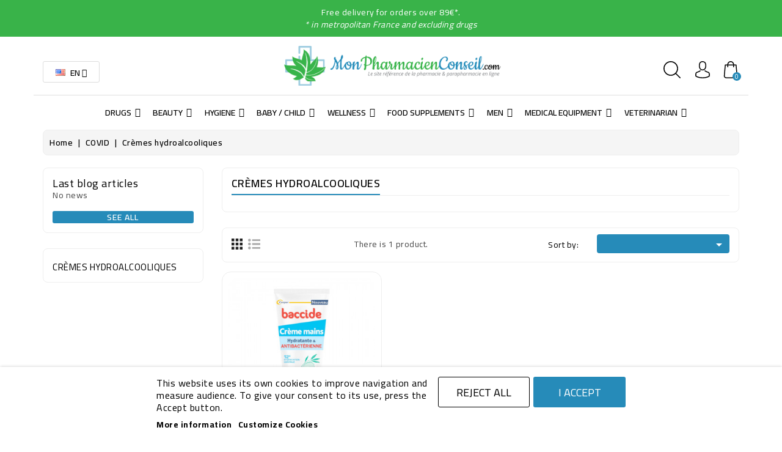

--- FILE ---
content_type: text/html; charset=utf-8
request_url: https://www.mon-pharmacien-conseil.com/en/226-cremes-hydroalcooliques
body_size: 48615
content:
 <!doctype html>
<html lang="en">

  <head>
    
      
  <meta charset="utf-8">


  <meta http-equiv="x-ua-compatible" content="ie=edge">



  <title>Crèmes hydroalcooliques</title>
  <meta name="description" content="">
  <meta name="keywords" content="">
        <link rel="canonical" href="https://www.mon-pharmacien-conseil.com/en/226-cremes-hydroalcooliques">
    
                  <link rel="alternate" href="https://www.mon-pharmacien-conseil.com/fr/226-cremes-hydroalcooliques" hreflang="fr">
                  <link rel="alternate" href="https://www.mon-pharmacien-conseil.com/en/226-cremes-hydroalcooliques" hreflang="en-us">
        
  
<meta property="og:title" content="Crèmes hydroalcooliques"/>
<meta property="og:description" content=""/>
<meta property="og:type" content="website"/>
<meta property="og:url" content="https://www.mon-pharmacien-conseil.com/en/226-cremes-hydroalcooliques"/>
<meta property="og:site_name" content="Mon Pharmacien Conseil"/>

    <meta property="og:image" content="https://www.mon-pharmacien-conseil.comhttps://www.mon-pharmacien-conseil.com/img/mon-pharmacien-conseil-logo-1628787951.jpg"/>
<script type="application/ld+json">
{
    "@context" : "http://schema.org",
    "@type" : "Organization",
    "name" : "Mon Pharmacien Conseil",
    "url" : "https://www.mon-pharmacien-conseil.com/en/",
    "logo" : {
        "@type":"ImageObject",
        "url":"https://www.mon-pharmacien-conseil.comhttps://www.mon-pharmacien-conseil.com/img/mon-pharmacien-conseil-logo-1628787951.jpg"
    }
}
</script>

<script type="application/ld+json">
{
    "@context":"http://schema.org",
    "@type":"WebPage",
    "isPartOf": {
        "@type":"WebSite",
        "url":  "https://www.mon-pharmacien-conseil.com/en/",
        "name": "Mon Pharmacien Conseil"
    },
    "name": "Crèmes hydroalcooliques",
    "url":  "https://www.mon-pharmacien-conseil.com/en/226-cremes-hydroalcooliques"
}
</script>
<script type="application/ld+json">
    {
    "@context": "https://schema.org",
    "@type": "BreadcrumbList",
    "itemListElement": [
        {
    "@type": "ListItem",
    "position": 1,
    "name": "Home",
    "item": "https://www.mon-pharmacien-conseil.com/en/"
    },        {
    "@type": "ListItem",
    "position": 2,
    "name": "COVID",
    "item": "https://www.mon-pharmacien-conseil.com/en/193-covid"
    },        {
    "@type": "ListItem",
    "position": 3,
    "name": "Crèmes hydroalcooliques",
    "item": "https://www.mon-pharmacien-conseil.com/en/226-cremes-hydroalcooliques"
    }    ]
    }
    </script>
  



  <meta name="viewport" content="width=device-width, initial-scale=1">




<link href="https://fonts.googleapis.com/css2?family=Cairo:wght@400;600;700&display=swap" rel="stylesheet">
<link href="https://fonts.googleapis.com/css2?family=Great+Vibes&display=swap" rel="stylesheet"> 


  <link rel="icon" type="image/vnd.microsoft.icon" href="https://www.mon-pharmacien-conseil.com/img/favicon.ico?1633593402">
  <link rel="shortcut icon" type="image/x-icon" href="https://www.mon-pharmacien-conseil.com/img/favicon.ico?1633593402">



    <link rel="stylesheet" href="https://www.mon-pharmacien-conseil.com/themes/flavaro-new/assets/cache/theme-ee6a52532.css" type="text/css" media="all">


<script type="text/javascript">
	var LANG_RTL=0;
	var langIso='en-us';
	var baseUri='https://www.mon-pharmacien-conseil.com/';
 


 </script>


  

  <script type="text/javascript">
        var WBPOPUPPRODUCTS_BACKGROUND_COLOR = "#ffffff";
        var WBPOPUPPRODUCTS_BORDER_COLOR = "#eeeeee";
        var WBPOPUPPRODUCTS_BORDER_RADIUS = "5px";
        var WBPOPUPPRODUCTS_CLOSE_BTN = "1";
        var WBPOPUPPRODUCTS_DELAY_TIME_BETWEEN_NOTIFICATION = "2000";
        var WBPOPUPPRODUCTS_DESKTOP_POSITION = "bottom-left";
        var WBPOPUPPRODUCTS_DISPLAY_ON_MOBILE = "1";
        var WBPOPUPPRODUCTS_DISPLAY_TIME = "3000";
        var WBPOPUPPRODUCTS_FAKE_MODE = "1";
        var WBPOPUPPRODUCTS_FONT_SIZE = "14px";
        var WBPOPUPPRODUCTS_MOBILE_POSITION = "bottom-left";
        var WBPOPUPPRODUCTS_OPACITY = "80";
        var WBPOPUPPRODUCTS_OPACITY_ON_HOVER = "100";
        var WBPOPUPPRODUCTS_PRODUCT_THUMB_SIZE = "cart_default";
        var WBPOPUPPRODUCTS_SECOND_IMG_HOVER = "1";
        var WBPOPUPPRODUCTS_SHADOW_COLOR = "#e8e8e8";
        var WBPOPUPPRODUCTS_UTM_URL_PARAMS = "";
        var hirEnableMailalert = false;
        var lgcookieslaw_block = false;
        var lgcookieslaw_cookie_name = "__lglaw";
        var lgcookieslaw_position = "2";
        var lgcookieslaw_reload = false;
        var lgcookieslaw_session_time = "31536000";
        var lineven_rlp = {"datas":{"refresh_mode":"NOTHING","refresh_delay":"300","partners_reviews_module":false,"partners_reviews_module_grade_url":""},"id":"104","name":"relatedproducts","is_test_mode":0,"ajax":[],"urls":{"service_dispatcher_url":"https:\/\/www.mon-pharmacien-conseil.com\/en\/module\/relatedproducts\/servicedispatcher","service_dispatcher_ssl_url":"https:\/\/www.mon-pharmacien-conseil.com\/en\/module\/relatedproducts\/servicedispatcher","short_url":"modules\/relatedproducts\/","base_url":"\/modules\/relatedproducts\/","css_url":"\/modules\/relatedproducts\/views\/css\/","cart_url":"https:\/\/www.mon-pharmacien-conseil.com\/en\/basket?action=show","order_url":"https:\/\/www.mon-pharmacien-conseil.com\/en\/order"}};
        var popup_close_link = "https:\/\/www.mon-pharmacien-conseil.com\/en\/module\/wbpopupproducts\/default";
        var prestashop = {"cart":{"products":[],"totals":{"total":{"type":"total","label":"Total","amount":0,"value":"\u20ac0.00"},"total_including_tax":{"type":"total","label":"Total (tax incl.)","amount":0,"value":"\u20ac0.00"},"total_excluding_tax":{"type":"total","label":"Total (tax excl.)","amount":0,"value":"\u20ac0.00"}},"subtotals":{"products":{"type":"products","label":"Subtotal","amount":0,"value":"\u20ac0.00"},"discounts":null,"shipping":{"type":"shipping","label":"Shipping","amount":0,"value":""},"tax":{"type":"tax","label":"Included taxes","amount":0,"value":"\u20ac0.00"}},"products_count":0,"summary_string":"0 items","vouchers":{"allowed":1,"added":[]},"discounts":[],"minimalPurchase":16.68,"minimalPurchaseRequired":"A minimum shopping cart total of \u20ac20.00 (tax incl.) is required to validate your order. Current cart total is \u20ac0.00 (tax incl.)."},"currency":{"name":"Euro","iso_code":"EUR","iso_code_num":"978","sign":"\u20ac"},"customer":{"lastname":null,"firstname":null,"email":null,"birthday":null,"newsletter":null,"newsletter_date_add":null,"optin":null,"website":null,"company":null,"siret":null,"ape":null,"is_logged":false,"gender":{"type":null,"name":null},"addresses":[]},"language":{"name":"English (English)","iso_code":"en","locale":"en-US","language_code":"en-us","is_rtl":"0","date_format_lite":"m\/d\/Y","date_format_full":"m\/d\/Y H:i:s","id":2},"page":{"title":"","canonical":"https:\/\/www.mon-pharmacien-conseil.com\/en\/226-cremes-hydroalcooliques","meta":{"title":"Cr\u00e8mes hydroalcooliques","description":"","keywords":"","robots":"index"},"page_name":"category","body_classes":{"lang-en":true,"lang-rtl":false,"country-FR":true,"currency-EUR":true,"layout-left-column":true,"page-category":true,"tax-display-enabled":true,"category-id-226":true,"category-Cr\u00e8mes hydroalcooliques":true,"category-id-parent-193":true,"category-depth-level-3":true},"admin_notifications":[]},"shop":{"name":"Mon Pharmacien Conseil","logo":"https:\/\/www.mon-pharmacien-conseil.com\/img\/mon-pharmacien-conseil-logo-1628787951.jpg","stores_icon":"https:\/\/www.mon-pharmacien-conseil.com\/img\/logo_stores.png","favicon":"https:\/\/www.mon-pharmacien-conseil.com\/img\/favicon.ico"},"urls":{"base_url":"https:\/\/www.mon-pharmacien-conseil.com\/","current_url":"https:\/\/www.mon-pharmacien-conseil.com\/en\/226-cremes-hydroalcooliques","shop_domain_url":"https:\/\/www.mon-pharmacien-conseil.com","img_ps_url":"https:\/\/www.mon-pharmacien-conseil.com\/img\/","img_cat_url":"https:\/\/www.mon-pharmacien-conseil.com\/img\/c\/","img_lang_url":"https:\/\/www.mon-pharmacien-conseil.com\/img\/l\/","img_prod_url":"https:\/\/www.mon-pharmacien-conseil.com\/img\/p\/","img_manu_url":"https:\/\/www.mon-pharmacien-conseil.com\/img\/m\/","img_sup_url":"https:\/\/www.mon-pharmacien-conseil.com\/img\/su\/","img_ship_url":"https:\/\/www.mon-pharmacien-conseil.com\/img\/s\/","img_store_url":"https:\/\/www.mon-pharmacien-conseil.com\/img\/st\/","img_col_url":"https:\/\/www.mon-pharmacien-conseil.com\/img\/co\/","img_url":"https:\/\/www.mon-pharmacien-conseil.com\/themes\/flavaro-new\/assets\/img\/","css_url":"https:\/\/www.mon-pharmacien-conseil.com\/themes\/flavaro-new\/assets\/css\/","js_url":"https:\/\/www.mon-pharmacien-conseil.com\/themes\/flavaro-new\/assets\/js\/","pic_url":"https:\/\/www.mon-pharmacien-conseil.com\/upload\/","pages":{"address":"https:\/\/www.mon-pharmacien-conseil.com\/en\/address","addresses":"https:\/\/www.mon-pharmacien-conseil.com\/en\/addresses","authentication":"https:\/\/www.mon-pharmacien-conseil.com\/en\/authentication","cart":"https:\/\/www.mon-pharmacien-conseil.com\/en\/basket","category":"https:\/\/www.mon-pharmacien-conseil.com\/en\/index.php?controller=category","cms":"https:\/\/www.mon-pharmacien-conseil.com\/en\/index.php?controller=cms","contact":"https:\/\/www.mon-pharmacien-conseil.com\/en\/contact-us","discount":"https:\/\/www.mon-pharmacien-conseil.com\/en\/coupons","guest_tracking":"https:\/\/www.mon-pharmacien-conseil.com\/en\/follow-up-order-invite","history":"https:\/\/www.mon-pharmacien-conseil.com\/en\/order-history","identity":"https:\/\/www.mon-pharmacien-conseil.com\/en\/identity","index":"https:\/\/www.mon-pharmacien-conseil.com\/en\/","my_account":"https:\/\/www.mon-pharmacien-conseil.com\/en\/my-account","order_confirmation":"https:\/\/www.mon-pharmacien-conseil.com\/en\/index.php?controller=order-confirmation","order_detail":"https:\/\/www.mon-pharmacien-conseil.com\/en\/index.php?controller=order-detail","order_follow":"https:\/\/www.mon-pharmacien-conseil.com\/en\/order-details","order":"https:\/\/www.mon-pharmacien-conseil.com\/en\/order","order_return":"https:\/\/www.mon-pharmacien-conseil.com\/en\/index.php?controller=order-return","order_slip":"https:\/\/www.mon-pharmacien-conseil.com\/en\/assets","pagenotfound":"https:\/\/www.mon-pharmacien-conseil.com\/en\/page-not-found","password":"https:\/\/www.mon-pharmacien-conseil.com\/en\/password-or-lose","pdf_invoice":"https:\/\/www.mon-pharmacien-conseil.com\/en\/index.php?controller=pdf-invoice","pdf_order_return":"https:\/\/www.mon-pharmacien-conseil.com\/en\/index.php?controller=pdf-order-return","pdf_order_slip":"https:\/\/www.mon-pharmacien-conseil.com\/en\/index.php?controller=pdf-order-slip","prices_drop":"https:\/\/www.mon-pharmacien-conseil.com\/en\/promotions","product":"https:\/\/www.mon-pharmacien-conseil.com\/en\/index.php?controller=product","search":"https:\/\/www.mon-pharmacien-conseil.com\/en\/research","sitemap":"https:\/\/www.mon-pharmacien-conseil.com\/en\/site-map","stores":"https:\/\/www.mon-pharmacien-conseil.com\/en\/stores","supplier":"https:\/\/www.mon-pharmacien-conseil.com\/en\/suppliers","register":"https:\/\/www.mon-pharmacien-conseil.com\/en\/authentication?create_account=1","order_login":"https:\/\/www.mon-pharmacien-conseil.com\/en\/order?login=1"},"alternative_langs":{"fr":"https:\/\/www.mon-pharmacien-conseil.com\/fr\/226-cremes-hydroalcooliques","en-us":"https:\/\/www.mon-pharmacien-conseil.com\/en\/226-cremes-hydroalcooliques"},"theme_assets":"\/themes\/flavaro-new\/assets\/","actions":{"logout":"https:\/\/www.mon-pharmacien-conseil.com\/en\/?mylogout="},"no_picture_image":{"bySize":{"cart_default":{"url":"https:\/\/www.mon-pharmacien-conseil.com\/img\/p\/en-default-cart_default.jpg","width":125,"height":125},"small_default":{"url":"https:\/\/www.mon-pharmacien-conseil.com\/img\/p\/en-default-small_default.jpg","width":180,"height":180},"home_default":{"url":"https:\/\/www.mon-pharmacien-conseil.com\/img\/p\/en-default-home_default.jpg","width":315,"height":315},"medium_default":{"url":"https:\/\/www.mon-pharmacien-conseil.com\/img\/p\/en-default-medium_default.jpg","width":452,"height":452},"large_default":{"url":"https:\/\/www.mon-pharmacien-conseil.com\/img\/p\/en-default-large_default.jpg","width":800,"height":800}},"small":{"url":"https:\/\/www.mon-pharmacien-conseil.com\/img\/p\/en-default-cart_default.jpg","width":125,"height":125},"medium":{"url":"https:\/\/www.mon-pharmacien-conseil.com\/img\/p\/en-default-home_default.jpg","width":315,"height":315},"large":{"url":"https:\/\/www.mon-pharmacien-conseil.com\/img\/p\/en-default-large_default.jpg","width":800,"height":800},"legend":""}},"configuration":{"display_taxes_label":true,"display_prices_tax_incl":true,"is_catalog":false,"show_prices":true,"opt_in":{"partner":true},"quantity_discount":{"type":"discount","label":"Unit discount"},"voucher_enabled":1,"return_enabled":0},"field_required":[],"breadcrumb":{"links":[{"title":"Home","url":"https:\/\/www.mon-pharmacien-conseil.com\/en\/"},{"title":"COVID","url":"https:\/\/www.mon-pharmacien-conseil.com\/en\/193-covid"},{"title":"Cr\u00e8mes hydroalcooliques","url":"https:\/\/www.mon-pharmacien-conseil.com\/en\/226-cremes-hydroalcooliques"}],"count":3},"link":{"protocol_link":"https:\/\/","protocol_content":"https:\/\/"},"time":1768624330,"static_token":"52520739576e4a00339eac7be86af649","token":"1fbdd684a5612cbda3f8c1c5c5824910","debug":false};
        var psemailsubscription_subscription = "https:\/\/www.mon-pharmacien-conseil.com\/en\/module\/ps_emailsubscription\/subscription";
        var recaptcha_position_contact_us = "";
        var recaptcha_position_login = "";
        var recaptcha_position_mailalert = "";
        var recaptcha_position_newsletter = "";
        var recaptcha_position_password = "";
        var recaptcha_position_productcomment = "";
        var recaptcha_position_registration = "";
        var search_url = "https:\/\/www.mon-pharmacien-conseil.com\/en\/research";
      </script>



  <!-- emarketing start -->



<!-- emarketing end --><script type="text/javascript">
    
        var psv = 1.7;
        var hiRecaptchaSiteKey = '6LfDrq4ZAAAAAOS6vurgZ9EUOgTk0jBSxc9ifOXP';
        var hirecaptchaContact = '1';
        var hirEnableContactPageCaptcha = '';
        var hirEnableAuthPageCaptcha = '';
        var hirEnableNewsletter = '';
        var hirEnableLogin = '';
        var hirEnablePassword = '';
        var hirEnableMailalert = '';
        var hirEnableProductcomment = '';
        var hirecaptchaSize = 'normal';
        var hirecaptchaTheme = 'light';
        var hirVersion = 2;
        var hi_recaptcha_Controller = 'https://www.mon-pharmacien-conseil.com/en/module/hirecaptcha/validate';
        var hi_recaptcha_verification_controller = 'https://www.mon-pharmacien-conseil.com/en/module/hirecaptcha/verification';
        var hi_recaptcha_secure_key = '83add6ce52c82dba568b2735c63acf44';
    
</script>

    <script src="https://www.google.com/recaptcha/api.js?onload=hirecaptchaOnloadCallback&render=explicit"
            async defer>
    </script>
<script type="text/javascript">
    
        var contactWidget;
        var authWidget;
        var newsletterWidget;
        var loginWidget;
        var passwordWidget;
        var mailalertWidget;
        var productcommentWidget;
        var hiRecaptchaOnSubmitContact = function(token) {
            if(hirecaptchaSize == 'invisible') {
                if(psv >= 1.7) {
                    $('.contact-form form').submit();
                } else {
                    $('.contact-form-box').submit();
                }
            }
        };
        var hiRecaptchaOnSubmitAuth = function(token) {
            if(hirecaptchaSize == 'invisible') {
                if(psv >= 1.7){
                    document.getElementById('customer-form').submit();
                } else {
                    document.getElementById('account-creation_form').submit();
                }
            }
        };
        var hiRecaptchaOnSubmitNewsletter = function(token) {
            if(hirecaptchaSize == 'invisible') {
                if(psv >= 1.7) {
                    $('.block_newsletter form').submit();
                } else {
                    $('#newsletter_block_left form').submit();
                }
            }
        };
        var hiRecaptchaOnSubmitLogin = function(token) {
            if(hirecaptchaSize == 'invisible') {
                if(psv >= 1.7) {
                    $('#login-form').submit();
                } else {
                    $('#login_form').submit();
                }
            }
        };
        var hiRecaptchaOnSubmitPassword = function(token) {
            if(hirecaptchaSize == 'invisible') {
                if(psv >= 1.7) {
                    $('.forgotten-password input[type="submit"]').click();
                } else {
                    $('#form_forgotpassword').submit();
                }
            }
        };
        var hirecaptchaOnloadCallback = function() {
            if(hirEnableContactPageCaptcha && $('#hi_recaptcha_contact').length > 0) {
                contactWidget = grecaptcha.render('hi_recaptcha_contact', {
                    sitekey: hiRecaptchaSiteKey,
                    theme: hirecaptchaTheme,
                    size: hirecaptchaSize,
                    callback: hiRecaptchaOnSubmitContact,
                    badge: recaptcha_position_contact_us
                });
            }
            if (hirEnableAuthPageCaptcha && psv >= 1.7 && $('#hi_recaptcha_auth').length > 0) {
                authWidget = grecaptcha.render('hi_recaptcha_auth', {
                    sitekey: hiRecaptchaSiteKey,
                    theme: hirecaptchaTheme,
                    size: hirecaptchaSize,
                    callback: hiRecaptchaOnSubmitAuth,
                    badge: recaptcha_position_registration
                });
            }
            if (hirEnableNewsletter && $('#hi_recaptcha_newsletter').length > 0) {
                newsletterWidget = grecaptcha.render('hi_recaptcha_newsletter', {
                    sitekey: hiRecaptchaSiteKey,
                    theme: hirecaptchaTheme,
                    size: hirecaptchaSize,
                    callback: hiRecaptchaOnSubmitNewsletter,
                    badge: recaptcha_position_newsletter
                });
            }
            if (hirEnableLogin && $('#authentication #hi_recaptcha_login').length > 0) {
                loginWidget = grecaptcha.render('hi_recaptcha_login', {
                    sitekey: hiRecaptchaSiteKey,
                    theme: hirecaptchaTheme,
                    size: hirecaptchaSize,
                    callback: hiRecaptchaOnSubmitLogin,
                    badge: recaptcha_position_login
                });
            }
            if (hirEnablePassword && $('#password #hi_recaptcha_password').length > 0) {
                passwordWidget = grecaptcha.render('hi_recaptcha_password', {
                    sitekey: hiRecaptchaSiteKey,
                    theme: hirecaptchaTheme,
                    size: hirecaptchaSize,
                    callback: hiRecaptchaOnSubmitPassword,
                    badge: recaptcha_position_password
                });
            }
            if (hirEnableMailalert && ($('.js-mailalert').length > 0) || $('#mailalert_link').length > 0) {
                if (hirVersion == 2 && hirecaptchaSize == 'invisible') {
                    mailalertWidget = grecaptcha.render('hi_recaptcha_mailalert', {
                        sitekey: hiRecaptchaSiteKey,
                        theme: hirecaptchaTheme,
                        size: hirecaptchaSize,
                        callback: validateMailAlertForm,
                        badge: recaptcha_position_mailalert
                    });
                } else {
                    mailalertWidget = grecaptcha.render('hi_recaptcha_mailalert', {
                        sitekey: hiRecaptchaSiteKey,
                        theme: hirecaptchaTheme,
                        size: hirecaptchaSize,
                        badge: recaptcha_position_mailalert
                    });
                }
                
            }
            if (hirEnableProductcomment && ($('#post-product-comment-form').length > 0) || $('#id_new_comment_form').length > 0) {
                if (hirVersion == 2 && hirecaptchaSize == 'invisible') {
                    productcommentWidget = grecaptcha.render('hi_recaptcha_productcomment', {
                        sitekey: hiRecaptchaSiteKey,
                        theme: hirecaptchaTheme,
                        size: hirecaptchaSize,
                        callback: validateProductcommentForm,
                        badge: recaptcha_position_productcomment
                    });
                } else {
                    productcommentWidget = grecaptcha.render('hi_recaptcha_productcomment', {
                        sitekey: hiRecaptchaSiteKey,
                        theme: hirecaptchaTheme,
                        size: hirecaptchaSize,
                        badge: recaptcha_position_productcomment
                    });
                }
            }
        };

        var hirecaptchaOnloadCallback3 = function() {
            if(hirEnableContactPageCaptcha && $('#hi_recaptcha_contact').length > 0) {
                contactWidget = grecaptcha.render('hi_recaptcha_contact', {
                    sitekey: hiRecaptchaSiteKey,
                    theme: hirecaptchaTheme,
                    size: 'invisible',
                    callback: hiRecaptchaOnSubmitContact,
                    badge: recaptcha_position_contact_us
                });
            }
            if (hirEnableAuthPageCaptcha && psv >= 1.7 && $('#hi_recaptcha_auth').length > 0) {
                authWidget = grecaptcha.render('hi_recaptcha_auth', {
                    sitekey: hiRecaptchaSiteKey,
                    theme: hirecaptchaTheme,
                    size: 'invisible',
                    badge: recaptcha_position_registration
                });
            }
            if (hirEnableNewsletter && $('#hi_recaptcha_newsletter').length > 0) {
                newsletterWidget = grecaptcha.render('hi_recaptcha_newsletter', {
                    sitekey: hiRecaptchaSiteKey,
                    theme: hirecaptchaTheme,
                    size: 'invisible',
                    badge: recaptcha_position_newsletter
                });
            }
            if (hirEnableLogin && $('#authentication #hi_recaptcha_login').length > 0) {
                loginWidget = grecaptcha.render('hi_recaptcha_login', {
                    sitekey: hiRecaptchaSiteKey,
                    theme: hirecaptchaTheme,
                    size: 'invisible',
                    badge: recaptcha_position_login
                });
            }
            if (hirEnablePassword && $('#password #hi_recaptcha_password').length > 0) {
                passwordWidget = grecaptcha.render('hi_recaptcha_password', {
                    sitekey: hiRecaptchaSiteKey,
                    theme: hirecaptchaTheme,
                    size: 'invisible',
                    badge: recaptcha_position_password
                });
            }
            if (hirEnableMailalert && ($('.js-mailalert').length > 0) || $('#mailalert_link').length > 0) {
                mailalertWidget = grecaptcha.render('hi_recaptcha_mailalert', {
                    sitekey: hiRecaptchaSiteKey,
                    theme: hirecaptchaTheme,
                    size: 'invisible',
                    badge: recaptcha_position_mailalert
                });
            }
            if (hirEnableProductcomment && ($('#post-product-comment-form').length > 0) || $('#id_new_comment_form').length > 0) {
                productcommentWidget = grecaptcha.render('hi_recaptcha_productcomment', {
                    sitekey: hiRecaptchaSiteKey,
                    theme: hirecaptchaTheme,
                    size: 'invisible',
                    badge: recaptcha_position_productcomment
                });
            }
        };
    
</script>

<script type="text/javascript">
	(window.gaDevIds=window.gaDevIds||[]).push('d6YPbH');
	(function(i,s,o,g,r,a,m){i['GoogleAnalyticsObject']=r;i[r]=i[r]||function(){
	(i[r].q=i[r].q||[]).push(arguments)},i[r].l=1*new Date();a=s.createElement(o),
	m=s.getElementsByTagName(o)[0];a.async=1;a.src=g;m.parentNode.insertBefore(a,m)
	})(window,document,'script','https://www.google-analytics.com/analytics.js','ga');

            ga('create', 'UA-62480117-1', 'auto');
                        ga('send', 'pageview');
    
    ga('require', 'ec');
</script>

    



<!-- Google tag (gtag.js) --> <script async src="https://www.googletagmanager.com/gtag/js?id=G-DYD4BWBCER"></script> <script> window.dataLayer = window.dataLayer || []; function gtag(){dataLayer.push(arguments);} gtag('js', new Date()); gtag('config', 'G-DYD4BWBCER'); </script>




<svg style="display:none">

  <symbol viewBox="0 -47 463.99184 463" id="headingsvg">
   <path d="m414.023438 184.503906-30.34375-106.199218c-.984376-3.425782-4.121094-5.789063-7.6875-5.789063-3.566407 0-6.703126 2.363281-7.6875 5.789063l-30.34375 106.199218h-33.96875c-3.046876-.015625-5.839844 1.699219-7.199219 4.425782-29.839844 59.679687-51.441407 103.945312-64.800781 132.800781v-313.226563c.003906-3.789062-2.65625-7.066406-6.367188-7.839844-3.710938-.773437-7.457031 1.164063-8.96875 4.640626l-77.914062 179.199218h-59.550782c-4.105468-20.117187-22.78125-33.859375-43.210937-31.796875-20.429688 2.0625-35.980469 19.261719-35.980469 39.796875s15.550781 37.734375 35.980469 39.796875c20.429687 2.066407 39.105469-11.675781 43.210937-31.796875h64.800782c3.183593.003906 6.0625-1.882812 7.335937-4.800781l64.664063-148.734375v313.671875c-.1875 4.417969 3.242187 8.152344 7.660156 8.339844 4.417968.1875 8.152344-3.242188 8.339844-7.660157 2.960937-10.816406 47.6875-102.167968 76.96875-160.800781h35.03125c3.570312 0 6.707031-2.367187 7.6875-5.796875l24.3125-85.097656 24.3125 85.078125c.980468 3.433594 4.117187 5.800781 7.6875 5.800781h56v-16zm0 0"/>
  </symbol>
  
  <symbol viewBox="0 0 512 512" id="headingsvgpromos">
  <g>
	<g>
		<g>
			<path d="M85.125,247.772c-3.906,14.783-5.886,30.101-5.886,45.53c0,48.202,19.292,91.976,50.549,124.032
				c0.458,0.639,0.992,1.185,1.62,1.657c31.89,31.869,75.796,51.707,124.251,52.071c0.114,0.005,0.226,0.017,0.341,0.017
				c0.069,0,0.136-0.008,0.204-0.01c0.271,0.001,0.54,0.01,0.812,0.01c48.597,0,92.696-19.608,124.82-51.319
				c0.632-0.465,1.174-1.007,1.639-1.639c31.711-32.124,51.319-76.222,51.319-124.82c0-48.993-19.921-93.42-52.089-125.608
				c-0.213-0.284-0.441-0.56-0.699-0.819c-0.3-0.3-0.624-0.562-0.958-0.802c-32.055-31.257-75.829-50.55-124.032-50.55
				c-0.255,0-0.509,0.012-0.764,0.013c-0.084-0.003-0.167-0.013-0.251-0.013c-0.168,0-0.333,0.014-0.498,0.025
				c-31.087,0.264-61.575,8.633-88.265,24.279c-13.079,7.667-25.102,16.978-35.781,27.634c-0.048,0.046-0.1,0.086-0.147,0.133
				c-0.031,0.031-0.056,0.064-0.087,0.096c-10.714,10.73-20.067,22.818-27.761,35.97c-2.125,3.632-0.903,8.299,2.729,10.424
				c3.632,2.124,8.299,0.902,10.424-2.729c5.812-9.935,12.625-19.102,20.243-27.437l5.226,5.226
				c1.488,1.487,3.438,2.231,5.387,2.231s3.9-0.744,5.387-2.232c2.976-2.975,2.975-7.8,0-10.775l-5.207-5.207
				c27.48-24.922,63.061-40.119,100.73-42.146v7.366c0,4.208,3.411,7.619,7.619,7.619s7.619-3.411,7.619-7.619v-7.474
				c39.121,1.571,74.725,17.029,102.004,41.576l-5.167,5.167c-2.976,2.976-2.976,7.8,0,10.776c1.488,1.487,3.438,2.231,5.387,2.231
				c1.95,0,3.9-0.744,5.387-2.231l5.233-5.233c25.125,27.235,41.079,63.046,42.908,102.49h-7.435c-4.208,0-7.619,3.411-7.619,7.619
				s3.411,7.619,7.619,7.619h7.435c-1.813,39.083-17.487,74.605-42.216,101.746l-5.207-5.207c-2.975-2.974-7.8-2.974-10.775,0
				c-2.976,2.976-2.976,7.8,0,10.776l5.207,5.207c-27.376,24.942-63.279,40.668-102.762,42.254v-7.474
				c0-4.208-3.411-7.619-7.619-7.619s-7.619,3.411-7.619,7.619v7.389c-39.043-2.054-74.473-17.953-101.474-42.862l5.232-5.232
				c2.976-2.976,2.976-7.8,0-10.776c-2.975-2.974-7.8-2.974-10.775,0l-5.167,5.167c-24.334-27.043-39.741-62.266-41.537-100.988
				h7.435c4.208,0,7.619-3.411,7.619-7.619c0-4.208-3.411-7.619-7.619-7.619h-7.422c0.534-11.529,2.257-22.941,5.183-34.018
				c1.077-4.068-1.35-8.237-5.418-9.312C90.367,241.276,86.198,243.703,85.125,247.772z"/>
			<path d="M256,177.04c-4.208,0-7.619,3.411-7.619,7.619v79.42c-12.611,3.733-21.841,15.417-21.841,29.223
				c0,16.805,13.672,30.476,30.476,30.476s30.476-13.672,30.476-30.476c0-14.537-10.234-26.721-23.873-29.747V184.66
				C263.62,180.45,260.208,177.04,256,177.04z M272.255,293.302c0,8.403-6.836,15.238-15.238,15.238
				c-8.402,0-15.238-6.835-15.238-15.238s6.836-15.238,15.238-15.238C265.419,278.064,272.255,284.899,272.255,293.302z"/>
			<path d="M425.659,155.547l7.599-7.503c4.467,4.432,10.312,6.651,16.16,6.651c5.876,0,11.753-2.237,16.226-6.71
				c4.334-4.333,6.72-10.096,6.72-16.225c0-6.129-2.387-11.891-6.721-16.225l-32.199-32.199c-8.947-8.946-23.504-8.945-32.451,0.001
				c-4.334,4.333-6.72,10.096-6.72,16.225c0,6.099,2.367,11.832,6.661,16.159l-7.603,7.506
				c-32.868-26.711-72.363-43.079-114.473-47.436V60.952c12.604,0,22.857-10.254,22.857-22.857V22.857
				C301.714,10.254,291.461,0,278.857,0h-14.941c-4.208,0-7.619,3.411-7.619,7.619s3.411,7.619,7.619,7.619h14.941
				c4.201,0,7.619,3.418,7.619,7.619v15.238c0,4.201-3.418,7.619-7.619,7.619h-45.714c-4.201,0-7.619-3.418-7.619-7.619V22.857
				c0-4.201,3.418-7.619,7.619-7.619c4.208,0,7.619-3.411,7.619-7.619S237.352,0,233.143,0c-12.604,0-22.857,10.254-22.857,22.857
				v15.238c0,12.603,10.253,22.857,22.857,22.857V75.79c-49.702,5.143-95.771,27.007-131.588,62.873
				c-41.25,41.306-63.968,96.224-63.968,154.639c0,58.415,22.718,113.333,63.968,154.64C142.81,489.25,197.659,512,256,512
				c72.997,0,140.87-36.297,181.562-97.093c2.34-3.497,1.403-8.229-2.094-10.569c-3.496-2.34-8.228-1.404-10.57,2.093
				C387.042,462.993,323.901,496.762,256,496.762c-112.031,0-203.175-91.272-203.175-203.46
				c0-108.109,84.64-196.781,191.044-203.087c1.098-0.065,10.636-0.373,12.131-0.373s11.024,0.307,12.116,0.372
				c106.411,6.299,191.058,94.974,191.058,203.088c0,25.107-4.51,49.613-13.405,72.837c-1.505,3.93,0.46,8.335,4.39,9.84
				c3.932,1.505,8.335-0.46,9.84-4.39c9.564-24.971,14.413-51.311,14.413-78.288C474.413,242.525,457.24,194.396,425.659,155.547z
				 M263.62,74.739c-0.324-0.011-7.569-0.136-7.619-0.136c-0.051,0-7.296,0.125-7.619,0.136V60.952h15.238V74.739z M411.768,94.11
				c3.005-3.006,7.896-3.006,10.901,0l32.199,32.199c1.456,1.455,2.257,3.391,2.257,5.449c0,2.06-0.802,3.995-2.257,5.45
				c-3.004,3.005-7.896,3.007-10.901,0l-32.199-32.199c-1.456-1.455-2.257-3.391-2.257-5.449
				C409.51,97.501,410.313,95.566,411.768,94.11z M415.625,144.032c-0.119-0.127-0.245-0.249-0.364-0.376
				c-1.579-1.683-3.178-3.352-4.816-4.993c-1.708-1.71-3.448-3.377-5.202-5.023c-0.134-0.125-0.261-0.257-0.395-0.381l6.856-6.76
				l5.388,5.387l5.387,5.388L415.625,144.032z"/>
			<path d="M93.285,242.047C93.259,242.041,93.258,242.04,93.285,242.047L93.285,242.047z"/>
			<path d="M93.305,242.053c0.106,0.028,0.44,0.116,1.131,0.299C97.461,243.151,93.742,242.168,93.305,242.053z"/>
			<path d="M93.285,242.047c0.006,0.002,0.012,0.003,0.02,0.005C93.298,242.051,93.29,242.049,93.285,242.047z"/>
		</g>
	</g>
</g>
  </symbol>
  
  
<symbol viewBox="0 0 512.001 512.001" id="headingsvgcat">
  <g>
	<g>
		<path d="M183.995,28.104c-4.148,0-7.511,3.363-7.511,7.511v13.774c0,4.149,3.363,7.511,7.511,7.511s7.511-3.363,7.511-7.511
			V35.615C191.506,31.466,188.143,28.104,183.995,28.104z"/>
	</g>
</g>
<g>
	<g>
		<path d="M218.86,28.104c-4.148,0-7.511,3.363-7.511,7.511v13.774c0,4.149,3.363,7.511,7.511,7.511
			c4.148,0,7.511-3.363,7.511-7.511V35.615C226.371,31.466,223.008,28.104,218.86,28.104z"/>
	</g>
</g>
<g>
	<g>
		<path d="M253.726,28.104c-4.148,0-7.511,3.363-7.511,7.511v13.774c0,4.149,3.363,7.511,7.511,7.511s7.511-3.363,7.511-7.511
			V35.615C261.237,31.466,257.874,28.104,253.726,28.104z"/>
	</g>
</g>
<g>
	<g>
		<path d="M288.591,28.104c-4.148,0-7.511,3.363-7.511,7.511v13.774c0,4.149,3.363,7.511,7.511,7.511
			c4.148,0,7.511-3.363,7.511-7.511V35.615C296.102,31.466,292.739,28.104,288.591,28.104z"/>
	</g>
</g>
<g>
	<g>
		<path d="M323.457,28.104c-4.148,0-7.511,3.363-7.511,7.511v13.774c0,4.149,3.363,7.511,7.511,7.511s7.511-3.363,7.511-7.511
			V35.615C330.968,31.466,327.605,28.104,323.457,28.104z"/>
	</g>
</g>
<g>
	<g>
		<path d="M502.894,288.129c-4.501-5.265-13.314-8.901-21.932-9.048c-8.198-0.108-15.621,2.934-20.888,8.687L391.2,363.863
			c-0.795,0.259-1.579,0.531-2.357,0.804V147.444c0-12.341-6.591-23.921-17.202-30.221l-33.013-19.604v-16.78h7.894
			c10.665,0,19.342-8.676,19.342-19.342V23.508c0-10.666-8.677-19.342-19.342-19.342H160.929c-10.665,0-19.342,8.676-19.342,19.342
			v37.989c0,10.666,8.677,19.342,19.342,19.342h7.894v16.78l-33.013,19.603c-10.611,6.301-17.202,17.881-17.202,30.222v175.064
			c-6.834,1.138-14.481,2.515-22.493,3.958c-3.122,0.562-6.264,1.128-9.383,1.685c-0.808-7.349-7.049-13.087-14.61-13.087H14.703
			C6.596,315.064,0,321.659,0,329.766v153.637c0,8.107,6.596,14.703,14.703,14.703h57.419c8.107,0,14.703-6.596,14.703-14.703
			v-3.186c31.834,5.371,91.79,15.982,123.16,24.73c6.907,1.926,13.984,2.888,21.058,2.888c7.869,0,15.733-1.191,23.349-3.568
			c12.024-3.753,26.077-7.946,40.956-12.384c44.443-13.258,94.746-28.264,117.397-39.452c3.003-0.866,7.861-3.634,19.74-14.808
			c6.729-6.33,12.593-12.431,12.84-12.687c0.444-0.463,0.827-0.98,1.14-1.54c12.541-22.458,27.964-45.823,42.879-68.419
			c6.17-9.346,12.549-19.011,18.518-28.309C516.662,312.957,509.713,296.109,502.894,288.129z M71.802,483.083h-56.78V330.087h56.78
			V483.083z M160.929,65.816c-2.382,0-4.319-1.938-4.319-4.319V23.508c0-2.382,1.938-4.319,4.319-4.319h185.594
			c2.382,0,4.319,1.938,4.319,4.319v37.989c0,2.382-1.938,4.319-4.319,4.319H160.929z M133.631,147.444
			c0-7.066,3.774-13.697,9.85-17.305l36.689-21.787c2.279-1.353,3.676-3.808,3.676-6.458V80.839h139.76v21.056
			c0,2.651,1.397,5.105,3.676,6.458l36.69,21.788c6.075,3.607,9.849,10.237,9.849,17.304v4.192h-240.19V147.444z M133.631,166.659
			h240.19v137.044h-240.19V166.659z M133.63,318.726L133.63,318.726h240.191v21.464c-7.272-6.722-17.613-10.582-30.973-11.518
			c-0.325-0.024-0.649-0.024-0.973-0.005c-26.074,1.556-61.838,4.405-82.961,7.262c-18.501,2.507-39.622-3.25-49.773-6.014
			c-0.827-0.226-1.594-0.434-2.286-0.62c-0.352-0.094-0.675-0.182-0.972-0.261c-0.249-0.111-0.506-0.208-0.771-0.293
			c-26.469-8.454-47.335-10.982-71.482-8.378V318.726z M495.218,318.553c-5.917,9.217-12.269,18.841-18.413,28.149
			c-14.879,22.541-30.26,45.842-42.981,68.519c-9.58,9.915-21.738,21.142-25.356,22.786c-0.583,0.135-1.148,0.34-1.684,0.61
			c-21.049,10.626-71.351,25.632-115.732,38.871c-14.925,4.453-29.023,8.658-41.137,12.44c-11.689,3.65-24.101,3.839-35.894,0.549
			c-32.873-9.167-95.831-20.227-127.196-25.494V343.392c3.958-0.701,7.97-1.423,11.953-2.141
			c10.054-1.811,19.551-3.523,27.432-4.758c25.179-3.946,44.716-2.488,70.799,5.457c0.649,0.326,1.395,0.614,2.251,0.851
			c0.721,0.201,1.894,0.519,3.703,1.005c0.681,0.182,1.426,0.385,2.229,0.604c11.106,3.024,34.213,9.32,55.735,6.407
			c20.604-2.787,55.595-5.579,81.344-7.124c17.622,1.343,26.19,8.111,28.612,22.498c0.04,0.501-0.216,1.952-0.385,2.913
			c-0.064,0.364-0.13,0.745-0.194,1.134c-31.354,7.157-65.987,12.016-99.544,16.721c-13.541,1.898-27.534,3.86-40.803,5.913
			c-2.312-0.183-2.38-1.162-2.429-1.891c-0.285-4.139-3.87-7.252-8.009-6.978c-4.139,0.285-7.263,3.871-6.978,8.009
			c0.641,9.305,7.741,15.698,17.67,15.907c0.053,0.001,0.106,0.002,0.158,0.002c0.386,0,0.771-0.029,1.153-0.089
			c13.379-2.077,26.954-3.981,41.325-5.995c35.858-5.028,72.937-10.227,106.396-18.257c0.098-0.023,0.19-0.057,0.286-0.084
			c3.92-0.893,7.602-2.227,11.161-3.528c2.373-0.867,4.615-1.686,6.829-2.34c1.325-0.39,2.517-1.139,3.444-2.163l70.221-77.583
			c2.358-2.575,5.548-3.86,9.523-3.779c5.334,0.091,9.712,2.553,10.767,3.787C493.526,300.29,500.173,310.833,495.218,318.553z"/>
	</g>
</g>
<g>
	<g>
		<path d="M304.192,214.863H276.23v-27.961c0-5.271-4.288-9.559-9.558-9.559h-21.063c-5.27,0-9.558,4.288-9.558,9.559v27.961H208.09
			c-5.27,0-9.558,4.288-9.558,9.559v21.063c0,5.27,4.288,9.558,9.558,9.558h27.962v27.962c0,5.27,4.288,9.558,9.558,9.558h21.063
			c5.27,0,9.558-4.288,9.558-9.558v-27.962h27.962c5.27,0,9.558-4.288,9.558-9.558v-21.064
			C313.75,219.15,309.463,214.863,304.192,214.863z M298.727,240.019h-30.008c-4.148,0-7.511,3.363-7.511,7.511v30.008h-10.134
			v-30.007c0-4.149-3.363-7.511-7.511-7.511h-30.008v-10.134h30.008c4.148,0,7.511-3.363,7.511-7.511v-30.008h10.134v30.008
			c0,4.149,3.363,7.511,7.511,7.511h30.008V240.019z"/>
	</g>
</g>
  </symbol>
  
  <symbol viewBox="0 0 512 512" id="headingsvgfeatured">
   <g><g><path d="m456.953 279.543h-83.104c-5.522 0-10 4.477-10 10s4.478 10 10 10h83.104c3.809 0 6.906 3.098 6.906 6.906v43.913h-270.02v-43.913c0-3.808 3.098-6.906 6.906-6.906h83.104c5.522 0 10-4.477 10-10s-4.478-10-10-10h-29.839l22.59-247.016c.762-8.324-2.033-16.639-7.668-22.812-5.634-6.174-13.66-9.715-22.019-9.715h-197.343c-8.359 0-16.385 3.541-22.02 9.715s-8.43 14.488-7.668 22.812l34.38 375.93v68.942c0 19.08 15.522 34.602 34.602 34.602h340.573c30.009 0 54.423-24.414 54.423-54.423v-76.7c0-4.773-1.104-9.292-3.066-13.319 1.887-1.819 3.066-4.367 3.066-7.195v-53.913c-.001-14.838-12.071-26.908-26.907-26.908zm-256.208 0c-14.836 0-26.906 12.07-26.906 26.906v53.913c0 2.828 1.179 5.376 3.066 7.196-1.962 4.027-3.066 8.546-3.066 13.319v17.123h-100.45l-30.404-332.449h210.512l-19.57 213.993h-33.182zm-158.422-256.346c1.881-2.061 4.455-3.197 7.247-3.197h197.343c2.792 0 5.365 1.135 7.247 3.197s2.778 4.729 2.524 7.508l-1.358 14.845h-214.17l-1.358-14.845c-.254-2.779.643-5.446 2.525-7.508zm31.939 454.201v-59.398h99.578v34.008c-.054 0-.105-.008-.159-.008h-50.877c-11.116 0-20.159 9.043-20.159 20.159v19.841h-13.782c-8.051 0-14.601-6.55-14.601-14.602zm48.382 14.602v-19.841c0-.088.071-.159.159-.159h50.877c.088 0 .159.071.159.159v19.841zm341.215-34.423c0 18.981-15.442 34.423-34.423 34.423h-201.173c-18.981 0-34.423-15.442-34.423-34.423v-76.7c0-5.798 4.717-10.515 10.515-10.515h248.991c5.798 0 10.515 4.717 10.515 10.515v76.7z"/><path d="m385.849 399.181h-114c-5.522 0-10 4.477-10 10v44c0 5.523 4.478 10 10 10h114c5.522 0 10-4.477 10-10v-44c0-5.523-4.477-10-10-10zm-10 44h-94v-24h94z"/><path d="m160.37 169.51c-3.024-3.578-7.445-5.629-12.129-5.629s-9.105 2.052-12.129 5.629l-19.885 23.524c-13.955 16.509-12.913 41.416 2.373 56.701 7.917 7.917 18.444 12.277 29.641 12.277s21.724-4.36 29.641-12.277c15.286-15.286 16.329-40.191 2.374-56.701zm3.37 66.083c-4.14 4.14-9.644 6.42-15.499 6.42-5.854 0-11.358-2.28-15.498-6.42-7.993-7.992-8.538-21.015-1.241-29.647l16.739-19.803 16.739 19.803c7.298 8.632 6.753 21.655-1.24 29.647z"/><path d="m489.011 110.53c-15.902-14.625-35.598-23.717-56.957-26.294-27.423-3.313-54.478 4.28-76.177 21.373-21.59 17.007-35.229 41.341-38.403 68.519-1.305 11.17-.803 22.312 1.463 33.14-3.856 9.125-6.472 18.819-7.655 28.828-.648 5.484 3.271 10.456 8.757 11.104.398.047.794.07 1.187.07 4.997 0 9.317-3.741 9.918-8.827.77-6.51 2.241-12.802 4.346-18.803 6.923 2.425 14.102 4.116 21.463 5.023 4.179.515 8.342.767 12.474.767 43.407-.001 83.16-27.771 97.37-69.599 3.991-11.749 11.461-22.143 21.6-30.058 2.316-1.808 3.72-4.543 3.839-7.479.115-2.936-1.063-5.775-3.225-7.764zm-41.154 38.866c-12.53 36.882-49.734 60.186-88.461 55.417-5.138-.633-10.163-1.743-15.039-3.294 7.311-11.31 17.295-20.874 29.439-27.886 4.783-2.761 6.422-8.877 3.66-13.66-2.761-4.783-8.877-6.422-13.66-3.66-10.105 5.834-19.069 13.268-26.632 21.884.056-.583.107-1.165.175-1.748 2.553-21.858 13.532-41.437 30.914-55.129 17.492-13.779 39.302-19.893 61.404-17.229 13.502 1.63 26.181 6.5 37.204 14.228-8.58 8.914-15.063 19.481-19.004 31.077z"/><circle cx="328.849" cy="289.543" r="10"/></g></g>
  </symbol>
  
  <symbol viewBox="0 0 512 512" id="arleft">
   <path d="M501.333,245.333H36.417l141.792-141.792c4.167-4.167,4.167-10.917,0-15.083c-4.167-4.167-10.917-4.167-15.083,0l-160,160
      c-4.167,4.167-4.167,10.917,0,15.083l160,160c2.083,2.083,4.813,3.125,7.542,3.125c2.729,0,5.458-1.042,7.542-3.125
      c4.167-4.167,4.167-10.917,0-15.083L36.417,266.667h464.917c5.896,0,10.667-4.771,10.667-10.667S507.229,245.333,501.333,245.333z
      "/>
  </symbol>

  <symbol viewBox="0 0 512 512" id="arright">
  <g transform="matrix(-1, 1.22465e-16, -1.22465e-16, -1, 512, 512)">
    <path d="M501.333,245.333H36.417l141.792-141.792c4.167-4.167,4.167-10.917,0-15.083c-4.167-4.167-10.917-4.167-15.083,0l-160,160    c-4.167,4.167-4.167,10.917,0,15.083l160,160c2.083,2.083,4.813,3.125,7.542,3.125c2.729,0,5.458-1.042,7.542-3.125    c4.167-4.167,4.167-10.917,0-15.083L36.417,266.667h464.917c5.896,0,10.667-4.771,10.667-10.667S507.229,245.333,501.333,245.333z"/>
  </g>
  </symbol>

  <symbol viewBox="0 0 31.49 31.49" id="arrow">
   <path d="M21.205,5.007c-0.429-0.444-1.143-0.444-1.587,0c-0.429,0.429-0.429,1.143,0,1.571l8.047,8.047H1.111
  C0.492,14.626,0,15.118,0,15.737c0,0.619,0.492,1.127,1.111,1.127h26.554l-8.047,8.032c-0.429,0.444-0.429,1.159,0,1.587
  c0.444,0.444,1.159,0.444,1.587,0l9.952-9.952c0.444-0.429,0.444-1.143,0-1.571L21.205,5.007z"></path>
  </symbol>

  <symbol viewBox="0 0 52 52" id="successi">
   <path d="M26,0C11.664,0,0,11.663,0,26s11.664,26,26,26s26-11.663,26-26S40.336,0,26,0z M26,50C12.767,50,2,39.233,2,26
    S12.767,2,26,2s24,10.767,24,24S39.233,50,26,50z"></path>
  <path d="M38.252,15.336l-15.369,17.29l-9.259-7.407c-0.43-0.345-1.061-0.274-1.405,0.156c-0.345,0.432-0.275,1.061,0.156,1.406
    l10,8C22.559,34.928,22.78,35,23,35c0.276,0,0.551-0.114,0.748-0.336l16-18c0.367-0.412,0.33-1.045-0.083-1.411
    C39.251,14.885,38.62,14.922,38.252,15.336z"></path>
  </symbol>

  <symbol viewBox="0 0 384 384" id="hcall">
   <path d="M353.188,252.052c-23.51,0-46.594-3.677-68.469-10.906c-10.906-3.719-23.323-0.833-30.438,6.417l-43.177,32.594
      c-50.073-26.729-80.917-57.563-107.281-107.26l31.635-42.052c8.219-8.208,11.167-20.198,7.635-31.448
      c-7.26-21.99-10.948-45.063-10.948-68.583C132.146,13.823,118.323,0,101.333,0H30.812C13.823,0,0,13.823,0,30.812
      C0,225.563,158.438,384,353.188,384c16.99,0,30.813-13.823,30.813-30.813v-70.323C384,265.875,370.177,252.052,353.188,252.052z
       M362.667,353.188c0,5.229-4.25,9.479-9.479,9.479c-182.99,0-331.854-148.865-331.854-331.854c0-5.229,4.25-9.479,9.479-9.479
      h70.521c5.229,0,9.479,4.25,9.479,9.479c0,25.802,4.052,51.125,11.979,75.115c1.104,3.542,0.208,7.208-3.375,10.938L82.75,165.427
      c-2.458,3.26-2.844,7.625-1,11.26c29.927,58.823,66.292,95.188,125.531,125.542c3.604,1.885,8.021,1.49,11.292-0.979
      l49.677-37.635c2.51-2.51,6.271-3.406,9.667-2.25c24.156,7.979,49.479,12.021,75.271,12.021c5.229,0,9.479,4.25,9.479,9.479
      V353.188z"/>
  </symbol>

    <symbol viewBox="0 0 490 490" id="hcom">
       <path d="M215.746,324.797L109.763,98.724l127.557-23.822v288.682c-137.303,6.625-190.134,99.45-192.383,103.566l-12.408,22.659
    h444.023l-17.213-24.174c-2.876-4.024-69.217-94.753-191.419-101.975V69.195l113.894-21.267l-107.56,229.424H490L382.395,47.82
    l93.958-17.534l-5.615-30.095L28.886,82.689l5.615,30.095l71.115-13.281L0,324.797H215.746z M88.939,459.209
    c24.021-26.209,74.909-65.653,163.68-65.653c76.791,0,131.336,39.046,159.61,65.653H88.939z M322.403,246.752l59.731-127.419
    l59.716,127.419H322.403z M48.149,294.197l59.716-127.419l59.731,127.419H48.149z"></path>
    </symbol>

  <symbol id="hwish" viewBox="0 -28 512.001 512">
    <path d="m256 455.515625c-7.289062 0-14.316406-2.640625-19.792969-7.4375-20.683593-18.085937-40.625-35.082031-58.21875-50.074219l-.089843-.078125c-51.582032-43.957031-96.125-81.917969-127.117188-119.3125-34.644531-41.804687-50.78125-81.441406-50.78125-124.742187 0-42.070313 14.425781-80.882813 40.617188-109.292969 26.503906-28.746094 62.871093-44.578125 102.414062-44.578125 29.554688 0 56.621094 9.34375 80.445312 27.769531 12.023438 9.300781 22.921876 20.683594 32.523438 33.960938 9.605469-13.277344 20.5-24.660157 32.527344-33.960938 23.824218-18.425781 50.890625-27.769531 80.445312-27.769531 39.539063 0 75.910156 15.832031 102.414063 44.578125 26.191406 28.410156 40.613281 67.222656 40.613281 109.292969 0 43.300781-16.132812 82.9375-50.777344 124.738281-30.992187 37.398437-75.53125 75.355469-127.105468 119.308594-17.625 15.015625-37.597657 32.039062-58.328126 50.167969-5.472656 4.789062-12.503906 7.429687-19.789062 7.429687zm-112.96875-425.523437c-31.066406 0-59.605469 12.398437-80.367188 34.914062-21.070312 22.855469-32.675781 54.449219-32.675781 88.964844 0 36.417968 13.535157 68.988281 43.882813 105.605468 29.332031 35.394532 72.960937 72.574219 123.476562 115.625l.09375.078126c17.660156 15.050781 37.679688 32.113281 58.515625 50.332031 20.960938-18.253907 41.011719-35.34375 58.707031-50.417969 50.511719-43.050781 94.136719-80.222656 123.46875-115.617188 30.34375-36.617187 43.878907-69.1875 43.878907-105.605468 0-34.515625-11.605469-66.109375-32.675781-88.964844-20.757813-22.515625-49.300782-34.914062-80.363282-34.914062-22.757812 0-43.652344 7.234374-62.101562 21.5-16.441406 12.71875-27.894532 28.796874-34.609375 40.046874-3.453125 5.785157-9.53125 9.238282-16.261719 9.238282s-12.808594-3.453125-16.261719-9.238282c-6.710937-11.25-18.164062-27.328124-34.609375-40.046874-18.449218-14.265626-39.34375-21.5-62.097656-21.5zm0 0"/>
  </symbol>

  <symbol viewBox="0 0 512 512" id="hsetting">
     <path d="m272.066 512h-32.133c-25.989 0-47.134-21.144-47.134-47.133v-10.871c-11.049-3.53-21.784-7.986-32.097-13.323l-7.704 7.704c-18.659 18.682-48.548 18.134-66.665-.007l-22.711-22.71c-18.149-18.129-18.671-48.008.006-66.665l7.698-7.698c-5.337-10.313-9.792-21.046-13.323-32.097h-10.87c-25.988 0-47.133-21.144-47.133-47.133v-32.134c0-25.989 21.145-47.133 47.134-47.133h10.87c3.531-11.05 7.986-21.784 13.323-32.097l-7.704-7.703c-18.666-18.646-18.151-48.528.006-66.665l22.713-22.712c18.159-18.184 48.041-18.638 66.664.006l7.697 7.697c10.313-5.336 21.048-9.792 32.097-13.323v-10.87c0-25.989 21.144-47.133 47.134-47.133h32.133c25.989 0 47.133 21.144 47.133 47.133v10.871c11.049 3.53 21.784 7.986 32.097 13.323l7.704-7.704c18.659-18.682 48.548-18.134 66.665.007l22.711 22.71c18.149 18.129 18.671 48.008-.006 66.665l-7.698 7.698c5.337 10.313 9.792 21.046 13.323 32.097h10.87c25.989 0 47.134 21.144 47.134 47.133v32.134c0 25.989-21.145 47.133-47.134 47.133h-10.87c-3.531 11.05-7.986 21.784-13.323 32.097l7.704 7.704c18.666 18.646 18.151 48.528-.006 66.665l-22.713 22.712c-18.159 18.184-48.041 18.638-66.664-.006l-7.697-7.697c-10.313 5.336-21.048 9.792-32.097 13.323v10.871c0 25.987-21.144 47.131-47.134 47.131zm-106.349-102.83c14.327 8.473 29.747 14.874 45.831 19.025 6.624 1.709 11.252 7.683 11.252 14.524v22.148c0 9.447 7.687 17.133 17.134 17.133h32.133c9.447 0 17.134-7.686 17.134-17.133v-22.148c0-6.841 4.628-12.815 11.252-14.524 16.084-4.151 31.504-10.552 45.831-19.025 5.895-3.486 13.4-2.538 18.243 2.305l15.688 15.689c6.764 6.772 17.626 6.615 24.224.007l22.727-22.726c6.582-6.574 6.802-17.438.006-24.225l-15.695-15.695c-4.842-4.842-5.79-12.348-2.305-18.242 8.473-14.326 14.873-29.746 19.024-45.831 1.71-6.624 7.684-11.251 14.524-11.251h22.147c9.447 0 17.134-7.686 17.134-17.133v-32.134c0-9.447-7.687-17.133-17.134-17.133h-22.147c-6.841 0-12.814-4.628-14.524-11.251-4.151-16.085-10.552-31.505-19.024-45.831-3.485-5.894-2.537-13.4 2.305-18.242l15.689-15.689c6.782-6.774 6.605-17.634.006-24.225l-22.725-22.725c-6.587-6.596-17.451-6.789-24.225-.006l-15.694 15.695c-4.842 4.843-12.35 5.791-18.243 2.305-14.327-8.473-29.747-14.874-45.831-19.025-6.624-1.709-11.252-7.683-11.252-14.524v-22.15c0-9.447-7.687-17.133-17.134-17.133h-32.133c-9.447 0-17.134 7.686-17.134 17.133v22.148c0 6.841-4.628 12.815-11.252 14.524-16.084 4.151-31.504 10.552-45.831 19.025-5.896 3.485-13.401 2.537-18.243-2.305l-15.688-15.689c-6.764-6.772-17.627-6.615-24.224-.007l-22.727 22.726c-6.582 6.574-6.802 17.437-.006 24.225l15.695 15.695c4.842 4.842 5.79 12.348 2.305 18.242-8.473 14.326-14.873 29.746-19.024 45.831-1.71 6.624-7.684 11.251-14.524 11.251h-22.148c-9.447.001-17.134 7.687-17.134 17.134v32.134c0 9.447 7.687 17.133 17.134 17.133h22.147c6.841 0 12.814 4.628 14.524 11.251 4.151 16.085 10.552 31.505 19.024 45.831 3.485 5.894 2.537 13.4-2.305 18.242l-15.689 15.689c-6.782 6.774-6.605 17.634-.006 24.225l22.725 22.725c6.587 6.596 17.451 6.789 24.225.006l15.694-15.695c3.568-3.567 10.991-6.594 18.244-2.304z"/><path d="m256 367.4c-61.427 0-111.4-49.974-111.4-111.4s49.973-111.4 111.4-111.4 111.4 49.974 111.4 111.4-49.973 111.4-111.4 111.4zm0-192.8c-44.885 0-81.4 36.516-81.4 81.4s36.516 81.4 81.4 81.4 81.4-36.516 81.4-81.4-36.515-81.4-81.4-81.4z"/>
  </symbol>

  <symbol viewBox="0 0 482.9 482.9" id="huser">
     <path d="M239.7,260.2c0.5,0,1,0,1.6,0c0.2,0,0.4,0,0.6,0c0.3,0,0.7,0,1,0c29.3-0.5,53-10.8,70.5-30.5
      c38.5-43.4,32.1-117.8,31.4-124.9c-2.5-53.3-27.7-78.8-48.5-90.7C280.8,5.2,262.7,0.4,242.5,0h-0.7c-0.1,0-0.3,0-0.4,0h-0.6
      c-11.1,0-32.9,1.8-53.8,13.7c-21,11.9-46.6,37.4-49.1,91.1c-0.7,7.1-7.1,81.5,31.4,124.9C186.7,249.4,210.4,259.7,239.7,260.2z
       M164.6,107.3c0-0.3,0.1-0.6,0.1-0.8c3.3-71.7,54.2-79.4,76-79.4h0.4c0.2,0,0.5,0,0.8,0c27,0.6,72.9,11.6,76,79.4
      c0,0.3,0,0.6,0.1,0.8c0.1,0.7,7.1,68.7-24.7,104.5c-12.6,14.2-29.4,21.2-51.5,21.4c-0.2,0-0.3,0-0.5,0l0,0c-0.2,0-0.3,0-0.5,0
      c-22-0.2-38.9-7.2-51.4-21.4C157.7,176.2,164.5,107.9,164.6,107.3z"/>
    <path d="M446.8,383.6c0-0.1,0-0.2,0-0.3c0-0.8-0.1-1.6-0.1-2.5c-0.6-19.8-1.9-66.1-45.3-80.9c-0.3-0.1-0.7-0.2-1-0.3
      c-45.1-11.5-82.6-37.5-83-37.8c-6.1-4.3-14.5-2.8-18.8,3.3c-4.3,6.1-2.8,14.5,3.3,18.8c1.7,1.2,41.5,28.9,91.3,41.7
      c23.3,8.3,25.9,33.2,26.6,56c0,0.9,0,1.7,0.1,2.5c0.1,9-0.5,22.9-2.1,30.9c-16.2,9.2-79.7,41-176.3,41
      c-96.2,0-160.1-31.9-176.4-41.1c-1.6-8-2.3-21.9-2.1-30.9c0-0.8,0.1-1.6,0.1-2.5c0.7-22.8,3.3-47.7,26.6-56
      c49.8-12.8,89.6-40.6,91.3-41.7c6.1-4.3,7.6-12.7,3.3-18.8c-4.3-6.1-12.7-7.6-18.8-3.3c-0.4,0.3-37.7,26.3-83,37.8
      c-0.4,0.1-0.7,0.2-1,0.3c-43.4,14.9-44.7,61.2-45.3,80.9c0,0.9,0,1.7-0.1,2.5c0,0.1,0,0.2,0,0.3c-0.1,5.2-0.2,31.9,5.1,45.3
      c1,2.6,2.8,4.8,5.2,6.3c3,2,74.9,47.8,195.2,47.8s192.2-45.9,195.2-47.8c2.3-1.5,4.2-3.7,5.2-6.3
      C447,415.5,446.9,388.8,446.8,383.6z"/>
  </symbol>

  <symbol id="hcart" viewBox="0 0 489 489"> 
    <path d="M440.1,422.7l-28-315.3c-0.6-7-6.5-12.3-13.4-12.3h-57.6C340.3,42.5,297.3,0,244.5,0s-95.8,42.5-96.6,95.1H90.3
    c-7,0-12.8,5.3-13.4,12.3l-28,315.3c0,0.4-0.1,0.8-0.1,1.2c0,35.9,32.9,65.1,73.4,65.1h244.6c40.5,0,73.4-29.2,73.4-65.1
    C440.2,423.5,440.2,423.1,440.1,422.7z M244.5,27c37.9,0,68.8,30.4,69.6,68.1H174.9C175.7,57.4,206.6,27,244.5,27z M366.8,462
    H122.2c-25.4,0-46-16.8-46.4-37.5l26.8-302.3h45.2v41c0,7.5,6,13.5,13.5,13.5s13.5-6,13.5-13.5v-41h139.3v41
    c0,7.5,6,13.5,13.5,13.5s13.5-6,13.5-13.5v-41h45.2l26.9,302.3C412.8,445.2,392.1,462,366.8,462z"/>
  </symbol>

  <symbol id="hsearch" viewBox="0 0 451 451">
    <path d="M447.05,428l-109.6-109.6c29.4-33.8,47.2-77.9,47.2-126.1C384.65,86.2,298.35,0,192.35,0C86.25,0,0.05,86.3,0.05,192.3
    s86.3,192.3,192.3,192.3c48.2,0,92.3-17.8,126.1-47.2L428.05,447c2.6,2.6,6.1,4,9.5,4s6.9-1.3,9.5-4
    C452.25,441.8,452.25,433.2,447.05,428z M26.95,192.3c0-91.2,74.2-165.3,165.3-165.3c91.2,0,165.3,74.2,165.3,165.3
    s-74.1,165.4-165.3,165.4C101.15,357.7,26.95,283.5,26.95,192.3z"></path>
  </symbol>

  <symbol id="sclose" viewBox="0 0 50 50">
    <path  d="M25.5,24A1.5,1.5,0,1,1,24,25.5,1.5,1.5,0,0,1,25.5,24Zm5.693-3.983-1.21-1.21L48.807-.017l1.21,1.21Zm-12.414-.031,1.206-1.206L1.221,0.014,0.014,1.221Zm0,10.029,1.206,1.206L1.221,49.986,0.014,48.779Zm12.441,0-1.206,1.206L48.779,49.986l1.206-1.206Z"/>
  </symbol>

  

  <symbol viewBox="0 0 422.692 422.692" id="gift">
    <path d="M271.786,289.626v-7.36c2.08-1.68,4.08-3.52,6-5.44c15.373-16.927,25.053-38.246,27.68-60.96
      c13.816-2.105,26.269-9.509,34.72-20.64c11.6-16.4,12.64-40,2.96-69.6c-0.569-1.707-1.696-3.173-3.2-4.16l-4.4-2.96
      c0.649-26.708-8.581-52.716-25.92-73.04c-21.52-24.24-54.56-36.48-98.32-36.64c-43.68,0-76.8,12.4-98.32,36.32
      c-17.339,20.324-26.569,46.332-25.92,73.04l-4.4,2.96c-1.504,0.987-2.631,2.453-3.2,4.16c-9.68,29.76-8.64,53.2,2.96,69.6
      c8.419,11.209,20.872,18.698,34.72,20.88c2.638,22.75,12.348,44.099,27.76,61.04c1.905,1.916,3.907,3.732,6,5.44v7.36
      c-30.64,5.92-152.96,34.64-150.88,116.24c0,4.418,3.582,8,8,8h406.64c4.418,0,8-3.582,8-8
      C424.746,324.266,302.426,295.546,271.786,289.626z M112.346,197.946c-6.798-2.283-12.723-6.614-16.96-12.4l0.4,0.08
      c-8-11.68-8.72-29.36-1.6-52.72l5.84-3.92c2.457-1.64,3.81-4.5,3.52-7.44c-1.346-23.91,6.431-47.441,21.76-65.84
      c18.08-20.48,47.12-30.72,86-30.88c38.88-0.16,67.92,10.4,86.32,30.88c15.329,18.399,23.106,41.93,21.76,65.84
      c-0.29,2.94,1.063,5.8,3.52,7.44l5.84,3.92c7.12,23.28,6.64,41.04-1.6,52.72c-4.266,5.791-10.217,10.122-17.04,12.4
      c9.65-10.98,14.365-25.442,13.04-40c-1.499-8.759-6.065-16.698-12.88-22.4c-3.44-80-59.52-88.96-83.68-88.96
      c-5.114-0.015-10.222,0.36-15.28,1.12c-5.057-0.761-10.166-1.135-15.28-1.12c-24,0-80,8.8-83.68,88.96
      c-6.859,5.656-11.481,13.568-13.04,22.32C97.972,172.505,102.688,186.971,112.346,197.946z M294.346,132.346
      c-33.569,1.94-66.928-6.435-95.6-24c-3.245-2.279-7.67-1.836-10.4,1.04c-16,17.2-45.2,21.2-59.28,22.08
      c4.32-56.56,38.56-68.88,67.36-68.88c4.584-0.033,9.162,0.342,13.68,1.12c1.056,0.216,2.144,0.216,3.2,0
      c4.518-0.776,9.096-1.151,13.68-1.12c28.56,0,62.96,12.64,66.96,69.68L294.346,132.346z M131.866,199.466l0.32,0.08
      c0.017-1.972-0.695-3.881-2-5.36c-10.96-12.56-16-24-14.64-33.44c0.652-5.258,3.249-10.081,7.28-13.52c10.56,0,48-2,72-22.72
      c27.029,15.539,57.623,23.808,88.8,24c5.36,0,10.8,0,16.48-0.88c3.921,3.348,6.482,8.014,7.2,13.12
      c1.36,9.28-3.68,20.88-14.64,33.44c-1.305,1.479-2.017,3.388-2,5.36c0,0,0,1.6,0,4.16l-46.56,24.96
      c-9.24-8.748-23.823-8.349-32.571,0.891c-8.748,9.24-8.349,23.823,0.891,32.571c9.24,8.748,23.823,8.349,32.571-0.891
      c4.054-4.282,6.312-9.955,6.309-15.851c0.036-0.72,0.036-1.44,0-2.16l36.72-19.68c-3.152,15.775-10.567,30.384-21.44,42.24
      c-14.182,13.654-33.379,20.835-53.04,19.84h-4c-19.619,0.974-38.774-6.172-52.96-19.76
      C131.306,240.666,131.866,199.866,131.866,199.466z M235.306,245.386c0,3.932-3.188,7.12-7.12,7.12c-3.932,0-7.12-3.188-7.12-7.12
      c0-3.932,3.188-7.12,7.12-7.12S235.306,241.454,235.306,245.386z M203.306,397.386H16.266c6.32-60.08,104-85.2,134.56-91.68v14.32
      c0,18.16,22.08,32,52.48,34.32V397.386z M166.826,320.026v-0.24v-27.36c13.298,6.167,27.824,9.231,42.48,8.96h4
      c14.656,0.271,29.182-2.793,42.48-8.96v27.6c0,7.6-17.36,18.56-44.48,18.56S166.826,327.626,166.826,320.026z M219.306,397.626
      v-43.36c30.4-2.08,52.48-16,52.48-34.32v-14c30.8,6.4,128,31.52,134.56,91.68H219.306z"></path>
  </symbol>

  <symbol viewBox="0 0 491.1 491.1" id="pay">
    <path transform="translate(0 -540.36)" d="M401.5,863.31c-12,0-23.4,4.7-32,13.2c-8.6,8.6-13.4,19.8-13.4,31.8s4.7,23.2,13.4,31.8
    c8.7,8.5,20,13.2,32,13.2c24.6,0,44.6-20.2,44.6-45S426.1,863.31,401.5,863.31z M401.5,933.31c-13.8,0-25.4-11.4-25.4-25
    s11.6-25,25.4-25c13.6,0,24.6,11.2,24.6,25S415.1,933.31,401.5,933.31z M413.1,713.41c-1.8-1.7-4.2-2.6-6.7-2.6h-51.3
    c-5.5,0-10,4.5-10,10v82c0,5.5,4.5,10,10,10h81.4c5.5,0,10-4.5,10-10v-54.9c0-2.8-1.2-5.5-3.3-7.4L413.1,713.41z M426.5,792.81
    h-61.4v-62.1h37.4l24,21.6V792.81z M157.3,863.31c-12,0-23.4,4.7-32,13.2c-8.6,8.6-13.4,19.8-13.4,31.8s4.7,23.2,13.4,31.8
    c8.7,8.5,20,13.2,32,13.2c24.6,0,44.6-20.2,44.6-45S181.9,863.31,157.3,863.31z M157.3,933.31c-13.8,0-25.4-11.4-25.4-25
    s11.6-25,25.4-25c13.6,0,24.6,11.2,24.6,25S170.9,933.31,157.3,933.31z M90.6,875.61H70.5v-26.6c0-5.5-4.5-10-10-10s-10,4.5-10,10
    v36.6c0,5.5,4.5,10,10,10h30.1c5.5,0,10-4.5,10-10S96.1,875.61,90.6,875.61z M141.3,821.11c0-5.5-4.5-10-10-10H10
    c-5.5,0-10,4.5-10,10s4.5,10,10,10h121.3C136.8,831.11,141.3,826.71,141.3,821.11z M30.3,785.01l121.3,0.7c5.5,0,10-4.4,10.1-9.9
    c0.1-5.6-4.4-10.1-9.9-10.1l-121.3-0.7c-0.1,0-0.1,0-0.1,0c-5.5,0-10,4.4-10,9.9C20.3,780.51,24.8,785.01,30.3,785.01z M50.7,739.61
    H172c5.5,0,10-4.5,10-10s-4.5-10-10-10H50.7c-5.5,0-10,4.5-10,10S45.2,739.61,50.7,739.61z M487.4,726.11L487.4,726.11l-71.6-59.3
    c-1.8-1.5-4-2.3-6.4-2.3h-84.2v-36c0-5.5-4.5-10-10-10H60.5c-5.5,0-10,4.5-10,10v73.2c0,5.5,4.5,10,10,10s10-4.5,10-10v-63.2h234.8
    v237.1h-82c-5.5,0-10,4.5-10,10s4.5,10,10,10h122.1c5.5,0,10-4.5,10-10s-4.5-10-10-10h-20.1v-191.1h80.6l65.2,54l-0.7,136.9H460
    c-5.5,0-10,4.5-10,10s4.5,10,10,10h20.3c5.5,0,10-4.4,10-9.9l0.8-151.6C491,730.91,489.7,728.01,487.4,726.11z"></path>
  </symbol>

  <symbol viewBox="0 0 58 58" id="support">
    <path d="M32,0c-1.021,0-2.026,0.076-3.015,0.21C27.953,0.072,26.972,0,26,0c-4.883,0-9.449,1.572-13.33,4.29
    c-0.001,0.001-0.003,0.002-0.004,0.003c-1.968,1.379-3.758,3.055-5.326,4.97C7.293,9.306,7.258,9.356,7.22,9.407
    c-1.484,1.838-2.76,3.896-3.791,6.122c-0.028,0.05-0.051,0.1-0.07,0.155c-0.71,1.556-1.303,3.191-1.759,4.895
    c-0.045,0.096-0.065,0.201-0.078,0.311C0.861,23.465,0.5,26.185,0.5,29c0,4.403,0.871,8.577,2.422,12.319
    C2.936,41.361,2.95,41.4,2.97,41.439c0.928,2.214,2.097,4.273,3.466,6.136c0.037,0.051,0.067,0.105,0.113,0.148
    c1.389,1.864,2.982,3.524,4.738,4.94c0.051,0.057,0.113,0.099,0.176,0.143C15.59,56.076,20.6,58,26,58
    c0.972,0,1.953-0.072,2.985-0.21C29.974,57.924,30.979,58,32,58c14.061,0,25.5-13.009,25.5-29S46.061,0,32,0z M21.419,2.625
    c-0.318,0.166-0.632,0.338-0.943,0.518c-0.189,0.109-0.38,0.216-0.566,0.33C19.636,3.642,19.368,3.82,19.1,4h-1.926
    c1.462-0.684,2.988-1.224,4.579-1.559C21.64,2.498,21.532,2.566,21.419,2.625z M11.36,46H7.773c-0.882-1.246-1.665-2.585-2.345-4
    h3.788c0.157,0.355,0.319,0.706,0.488,1.052c0.072,0.148,0.148,0.293,0.222,0.439c0.206,0.404,0.42,0.801,0.642,1.192
    c0.081,0.144,0.16,0.289,0.243,0.431C10.988,45.415,11.173,45.708,11.36,46z M4.968,17h3.827c-0.176,0.438-0.342,0.881-0.498,1.329
    c-0.043,0.123-0.086,0.245-0.128,0.368C8.024,19.127,7.89,19.561,7.763,20H3.857C4.175,18.969,4.547,17.969,4.968,17z M2.5,29
    c0-0.674,0.036-1.338,0.078-2h3.987c-0.001,0.016-0.001,0.032-0.002,0.048C6.526,27.694,6.5,28.343,6.5,29
    c0,0.335,0.012,0.667,0.022,1H2.539C2.528,29.666,2.5,29.337,2.5,29z M6.636,32c0.038,0.421,0.087,0.839,0.141,1.255
    c0.004,0.03,0.006,0.061,0.01,0.092C6.861,33.903,6.951,34.454,7.052,35H3.108c-0.195-0.982-0.349-1.981-0.448-3H6.636z M7.256,22
    c-0.026,0.119-0.048,0.239-0.073,0.358c-0.027,0.131-0.054,0.261-0.08,0.392c-0.122,0.628-0.231,1.261-0.316,1.903
    c-0.004,0.03-0.006,0.061-0.01,0.092C6.766,24.83,6.759,24.915,6.748,25H2.779c0.132-1.018,0.299-2.022,0.528-3H7.256z M7.495,37
    c0.031,0.123,0.06,0.247,0.093,0.37c0.011,0.043,0.021,0.087,0.033,0.13c0.165,0.61,0.35,1.21,0.549,1.802
    c0.041,0.123,0.085,0.245,0.128,0.368c0.038,0.11,0.075,0.22,0.114,0.329H4.558c-0.379-0.971-0.705-1.973-0.983-3H7.495z
     M10.811,12.885c-0.083,0.142-0.162,0.287-0.243,0.431c-0.222,0.391-0.436,0.789-0.642,1.192c-0.074,0.146-0.15,0.291-0.222,0.439
    C9.695,14.965,9.686,14.982,9.678,15H5.929c0.757-1.427,1.629-2.762,2.596-4h3.503c-0.122,0.175-0.245,0.348-0.363,0.526
    C11.37,11.969,11.084,12.422,10.811,12.885z M13.731,6h2.763C16.247,6.216,16,6.434,15.759,6.66
    c-0.203,0.192-0.4,0.391-0.598,0.589c-0.196,0.197-0.39,0.396-0.58,0.6c-0.186,0.199-0.373,0.396-0.554,0.6
    C13.868,8.629,13.716,8.815,13.561,9h-3.302C11.333,7.883,12.492,6.876,13.731,6z M9.324,48h3.432
    c0.113,0.148,0.225,0.297,0.341,0.442c0.302,0.379,0.612,0.749,0.931,1.109c0.181,0.205,0.367,0.402,0.554,0.6
    c0.191,0.203,0.384,0.403,0.58,0.6c0.081,0.082,0.159,0.169,0.241,0.249h-3.008C11.297,50.101,10.27,49.097,9.324,48z
     M21.753,55.559c-2.293-0.483-4.46-1.369-6.47-2.559h2.419c0.125,0.096,0.253,0.187,0.379,0.281
    c0.213,0.158,0.424,0.317,0.641,0.468c0.389,0.271,0.785,0.531,1.187,0.778c0.187,0.115,0.377,0.221,0.566,0.33
    c0.311,0.18,0.625,0.353,0.943,0.518C21.532,55.434,21.64,55.502,21.753,55.559z M32,56c-0.794,0-1.579-0.047-2.354-0.136
    l-0.397-0.055c-0.049-0.007-0.098-0.015-0.147-0.021c-0.348-0.049-0.693-0.107-1.036-0.173c-0.025-0.005-0.049-0.01-0.074-0.015
    c-0.335-0.066-0.667-0.139-0.996-0.221c-0.044-0.011-0.087-0.023-0.13-0.035c-0.309-0.079-0.616-0.163-0.92-0.256
    c-0.082-0.025-0.162-0.054-0.243-0.08c-0.265-0.084-0.529-0.17-0.789-0.265c-0.185-0.067-0.367-0.142-0.549-0.214
    c-0.156-0.061-0.313-0.119-0.467-0.184c-5.376-2.276-9.834-6.748-12.546-12.464c-0.024-0.052-0.047-0.104-0.071-0.156
    c-0.146-0.312-0.288-0.628-0.423-0.948c-0.053-0.125-0.102-0.252-0.153-0.378c-0.102-0.25-0.202-0.501-0.298-0.755
    c-0.06-0.161-0.117-0.324-0.175-0.487c-0.079-0.223-0.157-0.447-0.232-0.674c-0.06-0.183-0.117-0.367-0.173-0.552
    c-0.065-0.212-0.128-0.425-0.189-0.64c-0.055-0.195-0.107-0.391-0.158-0.587c-0.055-0.21-0.107-0.422-0.157-0.635
    c-0.048-0.201-0.094-0.403-0.137-0.607c-0.046-0.213-0.088-0.428-0.129-0.643c-0.039-0.204-0.078-0.409-0.113-0.614
    c-0.038-0.222-0.071-0.446-0.104-0.671c-0.03-0.201-0.06-0.401-0.086-0.604c-0.031-0.24-0.055-0.483-0.08-0.725
    c-0.02-0.189-0.042-0.377-0.058-0.567c-0.024-0.278-0.04-0.558-0.056-0.839c-0.009-0.158-0.022-0.314-0.029-0.472
    C8.511,29.889,8.5,29.446,8.5,29s0.011-0.889,0.029-1.33c0.007-0.158,0.02-0.315,0.029-0.472c0.016-0.28,0.032-0.561,0.056-0.839
    c0.016-0.19,0.038-0.378,0.058-0.567c0.025-0.242,0.05-0.485,0.08-0.725c0.026-0.202,0.057-0.403,0.086-0.604
    c0.033-0.224,0.067-0.448,0.104-0.671c0.035-0.206,0.074-0.41,0.113-0.614c0.041-0.215,0.084-0.43,0.129-0.643
    c0.044-0.203,0.09-0.405,0.137-0.607c0.05-0.213,0.103-0.424,0.157-0.635c0.051-0.197,0.103-0.392,0.158-0.587
    c0.06-0.215,0.124-0.428,0.189-0.64C9.884,19.884,9.94,19.699,10,19.517c0.074-0.226,0.152-0.45,0.232-0.674
    c0.058-0.163,0.114-0.326,0.175-0.487c0.095-0.254,0.196-0.505,0.298-0.755c0.051-0.126,0.1-0.253,0.153-0.378
    c0.135-0.32,0.277-0.635,0.423-0.948c0.024-0.052,0.046-0.105,0.071-0.156c2.712-5.717,7.171-10.189,12.546-12.464
    c0.154-0.065,0.311-0.122,0.467-0.184c0.183-0.072,0.365-0.147,0.549-0.214c0.261-0.094,0.525-0.181,0.789-0.265
    c0.081-0.026,0.162-0.055,0.243-0.08c0.304-0.093,0.611-0.177,0.92-0.256c0.044-0.011,0.087-0.024,0.13-0.035
    c0.329-0.082,0.661-0.155,0.996-0.221c0.025-0.005,0.049-0.01,0.074-0.015c0.343-0.066,0.688-0.124,1.036-0.173
    c0.049-0.007,0.098-0.015,0.147-0.021l0.397-0.055C30.421,2.047,31.206,2,32,2c12.958,0,23.5,12.112,23.5,27S44.958,56,32,56z"></path>
  <path d="M32,8.476c0.606,0,1.219,0.036,1.818,0.105c0.04,0.005,0.079,0.007,0.117,0.007c0.501,0,0.933-0.375,0.992-0.884
    c0.064-0.548-0.329-1.045-0.877-1.109c-0.673-0.079-1.358-0.119-2.068-0.119c-0.004,0-0.008,0-0.012,0l-0.013,1v-1
    c-0.553,0-0.979,0.447-0.979,1C30.979,8.029,31.447,8.476,32,8.476z"></path>
  <path d="M24.329,10.337c0.152,0,0.308-0.035,0.453-0.109c0.558-0.284,1.133-0.538,1.709-0.753c0.517-0.193,0.779-0.77,0.586-1.287
    c-0.193-0.518-0.767-0.781-1.287-0.586c-0.646,0.242-1.291,0.526-1.916,0.845c-0.492,0.25-0.688,0.853-0.437,1.345
    C23.614,10.138,23.965,10.337,24.329,10.337z"></path>
  <path d="M49.135,23.292c0.113,0.454,0.521,0.757,0.969,0.757c0.081,0,0.162-0.01,0.244-0.03c0.536-0.135,0.861-0.678,0.727-1.213
    c-0.167-0.665-0.364-1.332-0.587-1.982c-0.18-0.522-0.748-0.801-1.271-0.621c-0.522,0.179-0.801,0.748-0.622,1.271
    C48.8,22.07,48.981,22.682,49.135,23.292z"></path>
  <path d="M47.731,15.277c-0.387-0.571-0.805-1.13-1.242-1.662c-0.352-0.426-0.98-0.487-1.408-0.137
    c-0.426,0.351-0.487,0.981-0.137,1.408c0.398,0.484,0.779,0.993,1.131,1.513c0.193,0.286,0.509,0.439,0.829,0.439
    c0.193,0,0.388-0.056,0.56-0.172C47.921,16.355,48.041,15.734,47.731,15.277z"></path>
  <path d="M32,49.524c-0.621,0-1.247-0.037-1.857-0.11c-0.561-0.056-1.047,0.327-1.112,0.875c-0.065,0.548,0.326,1.046,0.874,1.112
    c0.69,0.082,1.396,0.124,2.096,0.124h0.084c0.553,0,0.958-0.448,0.958-1S32.553,49.524,32,49.524z"></path>
  <path d="M45.021,43.02c-0.397,0.488-0.82,0.96-1.259,1.404c-0.388,0.393-0.384,1.026,0.01,1.414
    c0.194,0.192,0.448,0.289,0.702,0.289c0.258,0,0.516-0.099,0.712-0.297c0.482-0.489,0.948-1.009,1.386-1.546
    c0.349-0.429,0.284-1.059-0.145-1.407S45.37,42.593,45.021,43.02z"></path>
  <path d="M39.252,47.754c-0.555,0.285-1.129,0.54-1.706,0.757c-0.517,0.194-0.778,0.771-0.583,1.288
    c0.15,0.401,0.531,0.648,0.936,0.648c0.117,0,0.236-0.021,0.353-0.065c0.648-0.244,1.293-0.53,1.915-0.849
    c0.491-0.252,0.685-0.855,0.433-1.346C40.348,47.696,39.745,47.5,39.252,47.754z"></path>
  <path d="M41.857,9.45c-0.585-0.382-1.194-0.733-1.812-1.044c-0.494-0.249-1.095-0.05-1.343,0.443
    c-0.249,0.493-0.051,1.095,0.442,1.343c0.552,0.278,1.097,0.592,1.62,0.933c0.168,0.11,0.357,0.163,0.545,0.163
    c0.326,0,0.646-0.16,0.839-0.454C42.451,10.372,42.32,9.752,41.857,9.45z"></path>
  <path d="M50.833,27.968c-0.553,0-1,0.479-1,1.032c0,0.618-0.023,1.236-0.07,1.839c-0.043,0.551,0.369,1.032,0.92,1.074
    c0.026,0.002,0.053,0.003,0.078,0.003c0.518,0,0.955-0.398,0.996-0.923c0.051-0.654,0.076-1.325,0.076-1.994v-0.064
    C51.833,28.384,51.386,27.968,50.833,27.968z"></path>
  <path d="M14.167,29c0-0.623,0.025-1.256,0.074-1.88c0.043-0.551-0.368-1.032-0.919-1.076c-0.544-0.036-1.032,0.368-1.075,0.918
    c-0.053,0.676-0.08,1.362-0.08,2.037v0.021c0,0.552,0.447,0.989,1,0.989S14.167,29.552,14.167,29z"></path>
  <path d="M49.901,35.783c-0.522-0.175-1.09,0.105-1.267,0.628c-0.202,0.598-0.432,1.193-0.683,1.77
    c-0.221,0.506,0.012,1.096,0.518,1.316c0.13,0.057,0.266,0.083,0.398,0.083c0.387,0,0.754-0.225,0.918-0.601
    c0.273-0.629,0.523-1.278,0.743-1.93C50.706,36.527,50.425,35.96,49.901,35.783z"></path>
  <path d="M15.55,18.465c-0.51-0.226-1.096,0.008-1.317,0.514c-0.274,0.626-0.526,1.275-0.748,1.929
    c-0.177,0.523,0.104,1.091,0.626,1.269c0.106,0.036,0.215,0.053,0.321,0.053c0.417,0,0.806-0.263,0.947-0.679
    c0.203-0.6,0.434-1.195,0.686-1.768C16.286,19.277,16.056,18.687,15.55,18.465z"></path>
  <path d="M17.902,41.567c-0.31-0.458-0.93-0.578-1.389-0.269c-0.457,0.31-0.577,0.931-0.268,1.389
    c0.392,0.579,0.808,1.139,1.238,1.664c0.198,0.241,0.484,0.366,0.774,0.366c0.223,0,0.447-0.074,0.633-0.227
    c0.428-0.351,0.489-0.98,0.14-1.408C18.64,42.605,18.26,42.095,17.902,41.567z"></path>
  <path d="M14.855,34.668c-0.134-0.536-0.679-0.863-1.212-0.729c-0.536,0.133-0.862,0.676-0.729,1.212
    c0.166,0.666,0.363,1.333,0.585,1.983c0.142,0.416,0.53,0.677,0.946,0.677c0.107,0,0.216-0.018,0.323-0.054
    c0.522-0.179,0.802-0.747,0.623-1.27C15.187,35.892,15.008,35.28,14.855,34.668z"></path>
  <path d="M18.846,12.14c-0.482,0.486-0.95,1.006-1.39,1.544c-0.35,0.428-0.286,1.058,0.142,1.407
    c0.186,0.152,0.41,0.226,0.632,0.226c0.29,0,0.578-0.125,0.775-0.367c0.399-0.489,0.823-0.96,1.261-1.401
    c0.389-0.392,0.387-1.025-0.006-1.414C19.868,11.746,19.235,11.747,18.846,12.14z"></path>
  <path d="M24.818,47.791c-0.552-0.28-1.097-0.596-1.618-0.938c-0.462-0.303-1.081-0.172-1.385,0.289
    c-0.302,0.462-0.173,1.082,0.289,1.384c0.583,0.382,1.191,0.734,1.81,1.048c0.145,0.074,0.299,0.108,0.451,0.108
    c0.365,0,0.717-0.2,0.893-0.547C25.508,48.643,25.312,48.041,24.818,47.791z"></path>
  <path d="M37.896,28.805c-1.01-0.5-2.146-0.916-3.375-1.236c-0.71-0.186-1.219-0.319-1.526-0.401v-8.936
    c0.454,0.09,0.886,0.223,1.291,0.396c1.654,0.677,2.625,1.645,3.739,2.877v2.082c0,0.6,0.387,0.987,0.987,0.987
    S40,24.187,40,23.587v-6.169c0-0.6-0.388-0.987-0.987-0.987s-0.987,0.388-0.987,0.987l0,1.315
    c-0.229-0.179-0.075-0.385-0.402-0.618c-1.259-0.902-2.814-1.529-4.629-1.866V14.82c0-0.6-0.387-0.987-0.987-0.987
    s-0.987,0.388-0.987,0.987v1.289c-2.561,0.043-4.482,0.631-5.713,1.75c-1.293,1.177-1.949,2.765-1.949,4.721
    c0,1.037,0.301,1.968,0.894,2.766c0.576,0.776,1.401,1.433,2.453,1.952c0.951,0.471,2.401,0.978,4.316,1.509v9.564
    c-0.52-0.089-1-0.216-1.432-0.38c-1.771-0.676-2.56-1.095-3.615-2.241v-2.243c0-0.6-0.388-0.987-0.987-0.987S24,32.907,24,33.507
    v6.169c0,0.6,0.387,0.987,0.987,0.987s0.987-0.388,0.987-0.987v-1.316c1.727,1.385,2.996,1.723,5.047,2.005v1.405
    c0,0.6,0.388,0.987,0.987,0.987s0.987-0.388,0.987-0.987v-1.287c2.586-0.031,4.611-0.649,6.023-1.837
    c1.476-1.24,2.224-2.932,2.224-5.025c0-1.101-0.301-2.063-0.894-2.863C39.772,29.981,38.947,29.325,37.896,28.805z M31.021,26.617
    c-0.344-0.102-0.722-0.212-1.132-0.329c-0.656-0.188-1.365-0.452-2.107-0.787c-0.696-0.313-1.292-0.76-1.771-1.328
    c-0.456-0.539-0.677-1.155-0.677-1.885c0-1.179,0.463-2.148,1.416-2.965c0.916-0.784,2.352-1.2,4.272-1.24V26.617z M38.375,37.88
    c-0.017,0.014-0.038,0.024-0.055,0.037c0.145-0.118,0.285-0.24,0.414-0.367C38.622,37.664,38.502,37.773,38.375,37.88z
     M37.654,37.175c-1.068,0.856-2.635,1.305-4.658,1.334v-9.165l1.574,0.439c0.75,0.209,1.507,0.484,2.25,0.818
    c0.696,0.313,1.292,0.761,1.771,1.327c0.456,0.541,0.678,1.157,0.678,1.886C39.269,35.204,38.74,36.304,37.654,37.175z"></path>
  </symbol>

    <symbol viewBox="0 0 129 129" id="heart">
       <path d="m121.6,40.1c-3.3-16.6-15.1-27.3-30.3-27.3-8.5,0-17.7,3.5-26.7,10.1-9.1-6.8-18.3-10.3-26.9-10.3-15.2,0-27.1,10.8-30.3,27.6-4.8,24.9 10.6,58 55.7,76 0.5,0.2 1,0.3 1.5,0.3 0.5,0 1-0.1 1.5-0.3 45-18.4 60.3-51.4 55.5-76.1zm-57,67.9c-39.6-16.4-53.3-45-49.2-66.3 2.4-12.7 11.2-21 22.3-21 7.5,0 15.9,3.6 24.3,10.5 1.5,1.2 3.6,1.2 5.1,0 8.4-6.7 16.7-10.2 24.2-10.2 11.1,0 19.8,8.1 22.3,20.7 4.1,21.1-9.5,49.6-49,66.3z"></path>
    </symbol>

    <symbol id="bquick" viewBox="0 0 511.999 511.999">
      <path d="M508.745,246.041c-4.574-6.257-113.557-153.206-252.748-153.206S7.818,239.784,3.249,246.035
      c-4.332,5.936-4.332,13.987,0,19.923c4.569,6.257,113.557,153.206,252.748,153.206s248.174-146.95,252.748-153.201
      C513.083,260.028,513.083,251.971,508.745,246.041z M255.997,385.406c-102.529,0-191.33-97.533-217.617-129.418
      c26.253-31.913,114.868-129.395,217.617-129.395c102.524,0,191.319,97.516,217.617,129.418
      C447.361,287.923,358.746,385.406,255.997,385.406z"></path>
    <path d="M255.997,154.725c-55.842,0-101.275,45.433-101.275,101.275s45.433,101.275,101.275,101.275
      s101.275-45.433,101.275-101.275S311.839,154.725,255.997,154.725z M255.997,323.516c-37.23,0-67.516-30.287-67.516-67.516
      s30.287-67.516,67.516-67.516s67.516,30.287,67.516,67.516S293.227,323.516,255.997,323.516z"></path>
    </symbol>

    <symbol id="compare" viewBox="0 0 490 490">
     <path d="M215.746,324.797L109.763,98.724l127.557-23.822v288.682c-137.303,6.625-190.134,99.45-192.383,103.566l-12.408,22.659
    h444.023l-17.213-24.174c-2.876-4.024-69.217-94.753-191.419-101.975V69.195l113.894-21.267l-107.56,229.424H490L382.395,47.82
    l93.958-17.534l-5.615-30.095L28.886,82.689l5.615,30.095l71.115-13.281L0,324.797H215.746z M88.939,459.209
    c24.021-26.209,74.909-65.653,163.68-65.653c76.791,0,131.336,39.046,159.61,65.653H88.939z M322.403,246.752l59.731-127.419
    l59.716,127.419H322.403z M48.149,294.197l59.716-127.419l59.731,127.419H48.149z"></path>
  </symbol>

  <symbol id="pcart" viewBox="0 0 512 512">
    <path d="M458.737,422.218l-22.865-288.116c-1.425-18.562-17.123-33.103-35.739-33.103H354.97v-2.03
      C354.97,44.397,310.573,0,256.001,0s-98.969,44.397-98.969,98.969v2.03H111.87c-18.617,0-34.316,14.54-35.736,33.064
      L53.262,422.257c-1.77,23.075,6.235,46.048,21.961,63.026C90.949,502.261,113.242,512,136.385,512h239.231
      c23.142,0,45.436-9.738,61.163-26.717C452.505,468.304,460.509,445.332,458.737,422.218z M187.022,98.969
      c0-38.035,30.945-68.979,68.979-68.979s68.979,30.945,68.979,68.979v2.03H187.022V98.969z M414.776,464.905
      c-10.218,11.03-24.124,17.105-39.16,17.105h-239.23c-15.036,0-28.942-6.075-39.16-17.105
      c-10.217-11.031-15.211-25.363-14.063-40.315l22.87-288.195c0.232-3.032,2.796-5.406,5.837-5.406h45.162v36.935
      c0,8.281,6.714,14.995,14.995,14.995c8.281,0,14.995-6.714,14.995-14.995v-36.935H324.98v36.935
      c0,8.281,6.714,14.995,14.995,14.995s14.995-6.714,14.995-14.995v-36.935h45.163c3.04,0,5.604,2.375,5.84,5.446l22.865,288.115
      C429.988,439.542,424.993,453.873,414.776,464.905z"/>
    <path d="M323.556,254.285c-5.854-5.856-15.349-5.856-21.204,0l-66.956,66.956l-25.746-25.746c-5.855-5.856-15.35-5.856-21.206,0
      c-5.856,5.856-5.856,15.35,0,21.206l36.349,36.349c2.928,2.928,6.766,4.393,10.602,4.393s7.675-1.464,10.602-4.393l77.558-77.558
      C329.412,269.635,329.412,260.141,323.556,254.285z"/>
  </symbol>

  <symbol id="quote" viewBox="0 0 475.082 475.081">
    <path d="M164.45,219.27h-63.954c-7.614,0-14.087-2.664-19.417-7.994c-5.327-5.33-7.994-11.801-7.994-19.417v-9.132
      c0-20.177,7.139-37.401,21.416-51.678c14.276-14.272,31.503-21.411,51.678-21.411h18.271c4.948,0,9.229-1.809,12.847-5.424
      c3.616-3.617,5.424-7.898,5.424-12.847V54.819c0-4.948-1.809-9.233-5.424-12.85c-3.617-3.612-7.898-5.424-12.847-5.424h-18.271
      c-19.797,0-38.684,3.858-56.673,11.563c-17.987,7.71-33.545,18.132-46.68,31.267c-13.134,13.129-23.553,28.688-31.262,46.677
      C3.855,144.039,0,162.931,0,182.726v200.991c0,15.235,5.327,28.171,15.986,38.834c10.66,10.657,23.606,15.985,38.832,15.985
      h109.639c15.225,0,28.167-5.328,38.828-15.985c10.657-10.663,15.987-23.599,15.987-38.834V274.088
      c0-15.232-5.33-28.168-15.994-38.832C192.622,224.6,179.675,219.27,164.45,219.27z"/>
    <path d="M459.103,235.256c-10.656-10.656-23.599-15.986-38.828-15.986h-63.953c-7.61,0-14.089-2.664-19.41-7.994
      c-5.332-5.33-7.994-11.801-7.994-19.417v-9.132c0-20.177,7.139-37.401,21.409-51.678c14.271-14.272,31.497-21.411,51.682-21.411
      h18.267c4.949,0,9.233-1.809,12.848-5.424c3.613-3.617,5.428-7.898,5.428-12.847V54.819c0-4.948-1.814-9.233-5.428-12.85
      c-3.614-3.612-7.898-5.424-12.848-5.424h-18.267c-19.808,0-38.691,3.858-56.685,11.563c-17.984,7.71-33.537,18.132-46.672,31.267
      c-13.135,13.129-23.559,28.688-31.265,46.677c-7.707,17.987-11.567,36.879-11.567,56.674v200.991
      c0,15.235,5.332,28.171,15.988,38.834c10.657,10.657,23.6,15.985,38.828,15.985h109.633c15.229,0,28.171-5.328,38.827-15.985
      c10.664-10.663,15.985-23.599,15.985-38.834V274.088C475.082,258.855,469.76,245.92,459.103,235.256z"/>
</symbol>


  <symbol id="add" viewBox="0 0 512 512">   
      <path d="M506.555,208.064L263.859,30.367c-4.68-3.426-11.038-3.426-15.716,0L5.445,208.064
      c-5.928,4.341-7.216,12.665-2.875,18.593s12.666,7.214,18.593,2.875L256,57.588l234.837,171.943c2.368,1.735,5.12,2.57,7.848,2.57
      c4.096,0,8.138-1.885,10.744-5.445C513.771,220.729,512.483,212.405,506.555,208.064z"></path>
      <path d="M442.246,232.543c-7.346,0-13.303,5.956-13.303,13.303v211.749H322.521V342.009c0-36.68-29.842-66.52-66.52-66.52
        s-66.52,29.842-66.52,66.52v115.587H83.058V245.847c0-7.347-5.957-13.303-13.303-13.303s-13.303,5.956-13.303,13.303v225.053
        c0,7.347,5.957,13.303,13.303,13.303h133.029c6.996,0,12.721-5.405,13.251-12.267c0.032-0.311,0.052-0.651,0.052-1.036v-128.89
        c0-22.009,17.905-39.914,39.914-39.914s39.914,17.906,39.914,39.914v128.89c0,0.383,0.02,0.717,0.052,1.024
        c0.524,6.867,6.251,12.279,13.251,12.279h133.029c7.347,0,13.303-5.956,13.303-13.303V245.847
        C455.549,238.499,449.593,232.543,442.246,232.543z"></path>
    </symbol>

    <symbol id="phone" viewBox="0 0 211.621 211.621">   
      <path d="M180.948,27.722C163.07,9.844,139.299-0.001,114.017,0c-4.143,0-7.5,3.358-7.5,7.5c0,4.142,3.358,7.5,7.5,7.5
        c21.276-0.001,41.279,8.284,56.324,23.329c15.046,15.045,23.331,35.049,23.33,56.326c0,4.142,3.357,7.5,7.5,7.5
        c4.142,0,7.5-3.358,7.5-7.499C208.672,69.371,198.827,45.6,180.948,27.722z"></path>
      <path d="M150.096,94.656c0,4.142,3.358,7.5,7.501,7.499c4.142,0,7.499-3.358,7.499-7.5c-0.002-28.16-22.916-51.073-51.078-51.077
        c-0.001,0,0,0-0.001,0c-4.142,0-7.499,3.357-7.5,7.499c0,4.142,3.357,7.5,7.499,7.501
        C133.909,58.581,150.094,74.765,150.096,94.656z"></path>
      <path d="M133.5,132.896c-11.432-0.592-17.256,7.91-20.049,11.994c-2.339,3.419-1.463,8.086,1.956,10.425
        c3.419,2.339,8.086,1.463,10.425-1.956c3.3-4.825,4.795-5.584,6.823-5.488c6.491,0.763,32.056,19.497,34.616,25.355
        c0.642,1.725,0.618,3.416-0.071,5.473c-2.684,7.966-7.127,13.564-12.851,16.188c-5.438,2.493-12.105,2.267-19.276-0.651
        c-26.777-10.914-50.171-26.145-69.531-45.271c-0.008-0.008-0.016-0.015-0.023-0.023c-19.086-19.341-34.289-42.705-45.185-69.441
        c-2.919-7.177-3.145-13.845-0.652-19.282c2.624-5.724,8.222-10.167,16.181-12.848c2.064-0.692,3.752-0.714,5.461-0.078
        c5.879,2.569,24.612,28.133,25.368,34.551c0.108,2.104-0.657,3.598-5.478,6.892c-3.42,2.336-4.299,7.003-1.962,10.423
        c2.336,3.42,7.002,4.298,10.423,1.962c4.086-2.79,12.586-8.598,11.996-20.069C81.021,69.07,57.713,37.339,46.576,33.244
        c-4.953-1.846-10.163-1.878-15.491-0.09C19.097,37.191,10.439,44.389,6.047,53.969c-4.26,9.294-4.125,20.077,0.395,31.189
        c11.661,28.612,27.976,53.647,48.491,74.412c0.05,0.051,0.101,0.101,0.153,0.15c20.75,20.477,45.756,36.762,74.33,48.409
        c5.722,2.327,11.357,3.492,16.746,3.492c5.074,0,9.932-1.032,14.438-3.098c9.581-4.391,16.778-13.048,20.818-25.044
        c1.784-5.318,1.755-10.526-0.077-15.456C177.232,156.856,145.501,133.548,133.5,132.896z"></path>
    </symbol>

    <symbol id="fax" viewBox="0 0 512 512">   
      <rect x="125.585" y="188.377" width="144.906" height="19.321"></rect>
      <rect x="125.585" y="256" width="193.208" height="19.321"></rect>
      <rect x="125.585" y="323.623" width="193.208" height="19.321"></rect>
      <path d="M464.887,33.811H49.528C22.882,33.811,0,54.297,0,80.958v173.783c0,26.66,21.67,48.354,48.302,48.354
        c10.915,0,21.736-3.774,28.981-9.899v174.125c0,5.335,5.533,10.868,10.868,10.868h338.113c5.335,0,8.453-5.533,8.453-10.868
        V293.196c9.66,6.125,18.066,9.899,28.981,9.899c26.632,0,48.302-21.693,48.302-48.354V80.958
        C512,54.297,491.533,33.811,464.887,33.811z M415.396,254.83v204.038H96.604V254.83v-96.641c0-5.326,5.571-8.453,10.939-8.453
        h299.33c5.368,0,8.524,3.127,8.524,8.453V254.83z M492.679,254.741c0,16.009-13,29.033-28.981,29.033
        s-28.981-12.986-28.981-28.943v-96.641v-8.453h19.321v-19.321h-47.165h-299.33h-49.58v19.321h19.321v8.453v96.641
        c0,15.958-13,28.943-28.981,28.943c-15.981,0-28.981-13.024-28.981-29.033V80.958c0-16.009,14.217-27.826,30.208-27.826h415.359
        c15.991,0,27.792,11.816,27.792,27.826V254.741z"></path>
    </symbol>

    <symbol id="mail" viewBox="0 0 512.001 512.001">   
      <path d="M511.646,126.634c-0.021-14.449-11.782-26.189-26.227-26.189c-0.012,0-0.024,0-0.034,0L26.19,101.076
      c-7.005,0.009-13.588,2.746-18.535,7.706C2.709,113.743-0.009,120.334,0,127.337l0.355,258.029
      c0.009,7.005,2.746,13.588,7.706,18.535c4.951,4.938,11.526,7.655,18.519,7.655c0.012,0,0.025,0,0.035,0l459.194-0.631
      c14.458-0.02,26.207-11.799,26.19-26.261L511.646,126.634z M456.611,126.71L256.02,266.154L55.04,127.262L456.611,126.71z
       M340.846,292.471l118.971,92.265l-407.972,0.56l119.696-92.825c5.722-4.439,6.764-12.675,2.326-18.399
      c-4.439-5.722-12.675-6.764-18.399-2.326L26.561,371.715l-0.32-232.475l222.344,153.657c2.244,1.551,4.849,2.325,7.455,2.325
      c2.617,0,5.236-0.783,7.485-2.346l221.912-154.264l0.336,233.066l-128.856-99.931c-5.719-4.437-13.959-3.396-18.397,2.326
      C334.081,279.795,335.122,288.033,340.846,292.471z"></path>
    </symbol>


    <symbol viewBox="0 0 95.494 95.494" id="clist">
      <circle cx="10.906" cy="17.294" r="10.906"></circle>
      <circle cx="10.906" cy="47.294" r="10.906"></circle>
      <circle cx="10.906" cy="78.2" r="10.906"></circle>
      <path d="M34.258,24.43h59.236c0.529,0,1.039-0.211,1.414-0.586s0.586-0.884,0.586-1.414l-0.002-10.271c0-1.104-0.896-2-2-2
        H34.258c-1.104,0-2,0.896-2,2V22.43C32.258,23.534,33.153,24.43,34.258,24.43z"></path>
      <path d="M93.492,40.158H34.258c-1.104,0-2,0.896-2,2v10.271c0,1.104,0.896,2,2,2h59.236c0.529,0,1.039-0.211,1.414-0.586
        s0.586-0.885,0.586-1.414l-0.002-10.271C95.492,41.054,94.598,40.158,93.492,40.158z"></path>
      <path d="M93.492,71.064H34.258c-1.104,0-2,0.896-2,2v10.271c0,1.104,0.896,2,2,2h59.236c0.529,0,1.039-0.211,1.414-0.586
        s0.586-0.885,0.586-1.414l-0.002-10.271C95.492,71.96,94.598,71.064,93.492,71.064z"></path>
  </symbol>

  <symbol viewBox="0 0 341.333 341.333" id="cgrid">
      <rect x="128" y="128" width="85.333" height="85.333"></rect>
      <rect x="0" y="0" width="85.333" height="85.333"></rect>
      <rect x="128" y="256" width="85.333" height="85.333"></rect>
      <rect x="0" y="128" width="85.333" height="85.333"></rect>
      <rect x="0" y="256" width="85.333" height="85.333"></rect>
      <rect x="256" y="0" width="85.333" height="85.333"></rect>
      <rect x="128" y="0" width="85.333" height="85.333"></rect>
      <rect x="256" y="128" width="85.333" height="85.333"></rect>
      <rect x="256" y="256" width="85.333" height="85.333"></rect>
  </symbol>
  
     <symbol viewBox="0 0 512 512" id="ae">
      <path style="fill:#306FC5;" d="M512,402.281c0,16.716-13.55,30.267-30.265,30.267H30.265C13.55,432.549,0,418.997,0,402.281V109.717
  c0-16.715,13.55-30.266,30.265-30.266h451.47c16.716,0,30.265,13.551,30.265,30.266V402.281L512,402.281z"></path>
<path style="opacity:0.15;fill:#202121;enable-background:new    ;" d="M21.517,402.281V109.717
  c0-16.715,13.552-30.266,30.267-30.266h-21.52C13.55,79.451,0,93.001,0,109.717v292.565c0,16.716,13.55,30.267,30.265,30.267h21.52
  C35.07,432.549,21.517,418.997,21.517,402.281z"></path>
  <polygon style="fill:#FFFFFF;" points="74.59,220.748 89.888,220.748 82.241,201.278  "></polygon>
  <polygon style="fill:#FFFFFF;" points="155.946,286.107 155.946,295.148 181.675,295.148 181.675,304.885 155.946,304.885
    155.946,315.318 184.455,315.318 197.666,300.712 185.151,286.107   "></polygon>
  <polygon style="fill:#FFFFFF;" points="356.898,201.278 348.553,220.748 364.548,220.748  "></polygon>
  <polygon style="fill:#FFFFFF;" points="230.348,320.875 230.348,281.241 212.268,300.712  "></polygon>
  <path style="fill:#FFFFFF;" d="M264.42,292.368c-0.696-4.172-3.48-6.261-7.654-6.261h-14.599v12.516h15.299
    C261.637,298.624,264.42,296.539,264.42,292.368z"></path>
  <path style="fill:#FFFFFF;" d="M313.09,297.236c1.391-0.697,2.089-2.785,2.089-4.867c0.696-2.779-0.698-4.172-2.089-4.868
    c-1.387-0.696-3.476-0.696-5.559-0.696h-13.91v11.127h13.909C309.613,297.932,311.702,297.932,313.09,297.236z"></path>
  <path style="fill:#FFFFFF;" d="M413.217,183.198v8.344l-4.169-8.344H376.37v8.344l-4.174-8.344h-44.502
    c-7.648,0-13.909,1.392-19.469,4.173v-4.173h-31.289v0.696v3.477c-3.476-2.78-7.648-4.173-13.211-4.173h-111.95l-7.652,17.384
    l-7.647-17.384h-25.031h-10.431v8.344l-3.477-8.344h-0.696H66.942l-13.909,32.68L37.042,251.34l-0.294,0.697h0.294h35.463h0.444
    l0.252-0.697l4.174-10.428h9.039l4.172,11.125h40.326v-0.697v-7.647l3.479,8.343h20.163l3.475-8.343v7.647v0.697h15.993h79.965
    h0.696v-18.08h1.394c1.389,0,1.389,0,1.389,2.087v15.297h50.065v-4.172c4.172,2.089,10.426,4.172,18.771,4.172h20.863l4.172-11.123
    h9.732l4.172,11.123h40.328v-6.952v-3.476l6.261,10.428h1.387h0.698h30.595v-68.143h-31.291l0,0H413.217z M177.501,241.609h-6.955
    h-4.171v-4.169v-34.076l-0.696,1.595v-0.019l-16.176,36.669h-0.512h-3.719h-6.017l-16.687-38.245v38.245h-23.64l-4.867-10.43
    H70.417l-4.868,10.43H53.326l20.57-48.675h17.382l19.469,46.587v-46.587h4.171h14.251l0.328,0.697h0.024l8.773,19.094l6.3,14.306
    l0.223-0.721l13.906-33.375H177.5v48.674H177.501L177.501,241.609z M225.481,203.364h-27.119v9.039h26.423v9.734h-26.423v9.738
    h27.119v10.427h-38.939v-49.367h38.939V203.364L225.481,203.364z M275.076,221.294c0.018,0.016,0.041,0.027,0.063,0.042
    c0.263,0.278,0.488,0.557,0.68,0.824c1.332,1.746,2.409,4.343,2.463,8.151c0.004,0.066,0.007,0.131,0.011,0.197
    c0,0.038,0.007,0.071,0.007,0.11c0,0.022-0.002,0.039-0.002,0.06c0.016,0.383,0.026,0.774,0.026,1.197v9.735h-10.428v-5.565
    c0-2.781,0-6.954-2.089-9.735c-0.657-0.657-1.322-1.09-2.046-1.398c-1.042-0.675-3.017-0.686-6.295-0.686h-12.52v17.384h-11.818
    v-48.675h26.425c6.254,0,10.428,0,13.906,2.086c3.407,2.046,5.465,5.439,5.543,10.812c-0.161,7.4-4.911,11.46-8.326,12.829
    C270.676,218.662,272.996,219.129,275.076,221.294z M298.491,241.609h-11.822v-48.675h11.822V241.609z M434.083,241.609h-15.3
    l-22.25-36.855v30.595l-0.073-0.072v6.362h-11.747v-0.029h-11.822l-4.172-10.43H344.38l-4.172,11.123h-13.211
    c-5.559,0-12.517-1.389-16.687-5.561c-4.172-4.172-6.256-9.735-6.256-18.773c0-6.953,1.389-13.911,6.256-19.472
    c3.474-4.175,9.735-5.562,17.382-5.562h11.128v10.429h-11.128c-4.172,0-6.254,0.693-9.041,2.783
    c-2.082,2.085-3.474,6.256-3.474,11.123c0,5.564,0.696,9.04,3.474,11.821c2.091,2.089,4.87,2.785,8.346,2.785h4.867l15.991-38.243
    h6.957h10.428l19.472,46.587v-2.376v-15.705v-1.389v-27.116h17.382l20.161,34.07v-34.07h11.826v47.977h0.002L434.083,241.609
    L434.083,241.609z"></path>
  <path style="fill:#FFFFFF;" d="M265.161,213.207c0.203-0.217,0.387-0.463,0.543-0.745c0.63-0.997,1.352-2.793,0.963-5.244
    c-0.016-0.225-0.057-0.433-0.105-0.634c-0.013-0.056-0.011-0.105-0.026-0.161l-0.007,0.001c-0.346-1.191-1.229-1.923-2.11-2.367
    c-1.394-0.693-3.48-0.693-5.565-0.693h-13.909v11.127h13.909c2.085,0,4.172,0,5.565-0.697c0.209-0.106,0.395-0.25,0.574-0.413
    l0.002,0.009C264.996,213.389,265.067,213.315,265.161,213.207z"></path>
  <path style="fill:#FFFFFF;" d="M475.105,311.144c0-4.867-1.389-9.736-3.474-13.212v-31.289h-0.032v-2.089c0,0-29.145,0-33.483,0
    c-4.336,0-9.598,4.171-9.598,4.171v-4.171h-31.984c-4.87,0-11.124,1.392-13.909,4.171v-4.171h-57.016v2.089v2.081
    c-4.169-3.474-11.824-4.171-15.298-4.171h-37.549v2.089v2.081c-3.476-3.474-11.824-4.171-15.998-4.171H215.05l-9.737,10.431
    l-9.04-10.431h-2.911h-4.737h-54.93v2.089v5.493v62.651h61.19l10.054-10.057l8.715,10.057h0.698h35.258h1.598h0.696h0.692v-6.953
    v-9.039h3.479c4.863,0,11.124,0,15.991-2.089v17.382v1.394h31.291v-1.394V317.4h1.387c2.089,0,2.089,0,2.089,2.086v14.6v1.394
    h94.563c6.263,0,12.517-1.394,15.993-4.175v2.781v1.394h29.902c6.254,0,12.517-0.695,16.689-3.478
    c6.402-3.841,10.437-10.64,11.037-18.749c0.028-0.24,0.063-0.48,0.085-0.721l-0.041-0.039
    C475.087,312.043,475.105,311.598,475.105,311.144z M256.076,306.973h-13.91v2.081v4.174v4.173v7.649h-22.855l-13.302-15.299
    l-0.046,0.051l-0.65-0.748l-15.297,15.996h-44.501v-48.673h45.197l12.348,13.525l2.596,2.832l0.352-0.365l14.604-15.991h36.852
    c7.152,0,15.161,1.765,18.196,9.042c0.365,1.441,0.577,3.043,0.577,4.863C276.237,304.189,266.502,306.973,256.076,306.973z
     M325.609,306.276c1.389,2.081,2.085,4.867,2.085,9.041v9.732h-11.819v-6.256c0-2.786,0-7.65-2.089-9.739
    c-1.387-2.081-4.172-2.081-8.341-2.081H292.93v18.077h-11.82v-49.369h26.421c5.559,0,10.426,0,13.909,2.084
    c3.474,2.088,6.254,5.565,6.254,11.128c0,7.647-4.865,11.819-8.343,13.212C322.829,303.49,324.914,304.885,325.609,306.276z
     M373.589,286.107h-27.122v9.04h26.424v9.737h-26.424v9.736h27.122v10.429H334.65V275.68h38.939V286.107z M402.791,325.05h-22.252
    v-10.429h22.252c2.082,0,3.476,0,4.87-1.392c0.696-0.697,1.387-2.085,1.387-3.477c0-1.394-0.691-2.778-1.387-3.475
    c-0.698-0.695-2.091-1.391-4.176-1.391c-11.126-0.696-24.337,0-24.337-15.296c0-6.954,4.172-14.604,16.689-14.604h22.945v11.819
    h-21.554c-2.085,0-3.478,0-4.87,0.696c-1.387,0.697-1.387,2.089-1.387,3.478c0,2.087,1.387,2.783,2.778,3.473
    c1.394,0.697,2.783,0.697,4.172,0.697h6.259c6.259,0,10.43,1.391,13.211,4.173c2.087,2.087,3.478,5.564,3.478,10.43
    C420.869,320.179,414.611,325.05,402.791,325.05z M462.59,320.179c-2.778,2.785-7.648,4.871-14.604,4.871H425.74v-10.429h22.245
    c2.087,0,3.481,0,4.87-1.392c0.693-0.697,1.391-2.085,1.391-3.477c0-1.394-0.698-2.778-1.391-3.475
    c-0.696-0.695-2.085-1.391-4.172-1.391c-11.122-0.696-24.337,0-24.337-15.295c0-6.609,3.781-12.579,13.106-14.352
    c1.115-0.154,2.293-0.253,3.583-0.253h22.948v11.819h-15.3h-5.561h-0.696c-2.087,0-3.476,0-4.865,0.696
    c-0.7,0.697-1.396,2.089-1.396,3.478c0,2.087,0.696,2.783,2.785,3.473c1.389,0.697,2.78,0.697,4.172,0.697h0.691h5.565
    c3.039,0,5.337,0.375,7.44,1.114c1.926,0.697,8.302,3.549,9.728,10.994c0.124,0.78,0.215,1.594,0.215,2.495
    C466.761,313.925,465.37,317.401,462.59,320.179z"></path>
    </symbol>

    <symbol viewBox="0 0 512 512" id="mc">
      <path style="fill:#5286F9;" d="M488.727,66.494H256H23.273C10.42,66.494,0,76.914,0,89.767v332.466
  c0,12.853,10.42,23.273,23.273,23.273H256h232.727c12.853,0,23.273-10.42,23.273-23.273V89.767
  C512,76.914,501.58,66.494,488.727,66.494z"></path>
<path style="fill:#FFB655;" d="M273.776,189.773c5.115,5.86,9.57,12.31,13.236,19.242c7.427,14.041,11.655,30.026,11.655,46.986
  s-4.228,32.943-11.655,46.986c-3.666,6.932-8.121,13.38-13.236,19.24c-5.264,6.031-11.23,11.427-17.776,16.069
  c16.454,11.664,36.523,18.553,58.182,18.553c55.608,0,100.849-45.241,100.849-100.848S369.79,155.152,314.182,155.152
  c-21.659,0-41.728,6.886-58.182,18.553C262.544,178.347,268.51,183.744,273.776,189.773z"></path>
<path style="fill:#D8143A;" d="M287.012,209.016c-3.666-6.934-8.121-13.382-13.236-19.242c-5.267-6.031-11.231-11.425-17.776-16.066
  c-16.452-11.667-36.523-18.553-58.182-18.553c-55.608,0-100.848,45.241-100.848,100.848s45.241,100.848,100.848,100.848
  c21.659,0,41.73-6.887,58.182-18.553c6.546-4.641,12.51-10.038,17.776-16.067c5.115-5.86,9.57-12.31,13.236-19.24
  c7.427-14.043,11.655-30.028,11.655-46.986C298.667,239.041,294.439,223.057,287.012,209.016z"></path>
<path style="fill:#3D6DEB;" d="M197.818,356.851c-55.608,0-100.848-45.241-100.848-100.848s45.241-100.848,100.848-100.848
  c21.659,0,41.728,6.886,58.182,18.553V66.494H23.273C10.42,66.494,0,76.914,0,89.767v332.466c0,12.853,10.42,23.273,23.273,23.273
  H256v-107.21C239.546,349.962,219.477,356.851,197.818,356.851z"></path>
    </symbol>

  
    <symbol viewBox="0 0 512 512" id="visa">
      <path style="fill:#FFFFFF;" d="M512,402.281c0,16.716-13.55,30.267-30.265,30.267H30.265C13.55,432.549,0,418.997,0,402.281V109.717
  c0-16.716,13.55-30.266,30.265-30.266h451.47c16.716,0,30.265,13.551,30.265,30.266V402.281L512,402.281z"></path>
<path style="fill:#F79F1A;" d="M113.64,258.035l-12.022-57.671c-2.055-7.953-8.035-10.319-15.507-10.632H30.993l-0.491,2.635
  C73.431,202.774,101.836,227.88,113.64,258.035z"></path>
  <polygon style="fill:#059BBF;" points="241.354,190.892 205.741,190.892 183.499,321.419 219.053,321.419  "></polygon>
  <path style="fill:#059BBF;" d="M135.345,321.288l56.01-130.307h-37.691l-34.843,89.028l-3.719-13.442
    c-6.83-16.171-26.35-39.446-49.266-54.098l31.85,108.863L135.345,321.288z"></path>
  <path style="fill:#059BBF;" d="M342.931,278.75c0.132-14.819-9.383-26.122-29.887-35.458c-12.461-6.03-20.056-10.051-19.965-16.17
    c0-5.406,6.432-11.213,20.368-11.213c11.661-0.179,20.057,2.367,26.624,5.003l3.218,1.475l4.826-28.277
    c-7.059-2.637-18.094-5.451-31.895-5.451c-35.157,0-59.904,17.691-60.128,43.064c-0.224,18.763,17.692,29.216,31.181,35.469
    c13.847,6.374,18.493,10.453,18.404,16.171c-0.089,8.743-11.035,12.73-21.264,12.73c-14.25,0-21.8-1.965-33.509-6.843l-4.55-2.09
    l-4.998,29.249c8.303,3.629,23.668,6.801,39.618,6.933C318.361,323.342,342.663,305.876,342.931,278.75z"></path>
  <path style="fill:#059BBF;" d="M385.233,301.855c4.065,0,40.382,0.045,45.566,0.045c1.072,4.545,4.333,19.565,4.333,19.565h33.011
    L439.33,191.027h-27.472c-8.533,0-14.874,2.323-18.628,10.809l-52.845,119.629h37.392
    C377.774,321.465,383.848,305.386,385.233,301.855z M409.622,238.645c-0.176,0.357,2.95-7.549,4.737-12.463l2.411,11.256
    c0,0,6.792,31.182,8.22,37.704h-29.528C398.411,267.638,409.622,238.645,409.622,238.645z"></path>
  <path style="fill:#059BBF;" d="M481.735,79.451H30.265C13.55,79.451,0,93.001,0,109.717v31.412h512v-31.412
    C512,93.001,498.451,79.451,481.735,79.451z"></path>
<path style="fill:#F79F1A;" d="M481.735,432.549H30.265C13.55,432.549,0,418.998,0,402.283v-31.412h512v31.412
  C512,418.998,498.451,432.549,481.735,432.549z"></path>
<path style="opacity:0.15;fill:#202121;enable-background:new    ;" d="M21.517,402.281V109.717
  c0-16.716,13.551-30.266,30.267-30.266h-21.52C13.55,79.451,0,93.001,0,109.717v292.565c0,16.716,13.55,30.267,30.265,30.267h21.52
  C35.069,432.549,21.517,418.997,21.517,402.281z"></path>
    </symbol>

    <symbol viewBox="0 0 512 512" id="dis">
      <path style="fill:#34495E;" d="M512,402.282c0,16.716-13.55,30.267-30.265,30.267H30.265C13.55,432.549,0,418.996,0,402.282V109.717
  c0-16.716,13.55-30.266,30.265-30.266h451.469c16.716,0,30.265,13.551,30.265,30.266L512,402.282L512,402.282z"></path>
<path style="opacity:0.15;fill:#202121;enable-background:new    ;" d="M21.517,402.282V109.717
  c0-16.716,13.552-30.266,30.267-30.266h-21.52C13.55,79.451,0,93.003,0,109.717v292.565c0,16.716,13.55,30.267,30.265,30.267h21.52
  C35.07,432.549,21.517,418.996,21.517,402.282z"></path>
<path style="fill:#F26E21;" d="M309.389,255.801c0.041-9.636-3.572-19.286-10.843-26.558c-7.287-7.287-16.961-10.897-26.617-10.839
  c-0.046,0-0.091-0.003-0.139-0.003c-20.968,0-37.6,16.628-37.6,37.602c0,20.767,16.837,37.599,37.6,37.599
  c20.974,0,37.604-16.631,37.604-37.599C309.394,255.934,309.389,255.869,309.389,255.801z"></path>
  <path style="fill:#E7E8E3;" d="M227.198,271.909c-5.62,5.626-10.807,7.824-16.394,7.943c-13.611-0.122-23.618-10.202-23.618-24.573
    c0-7.234,2.739-13.163,7.078-18.228l0,0c4.069-3.863,9.311-6.359,15.339-6.359c6.507,0,11.571,2.169,17.352,7.954v-16.631
    c-5.78-2.891-10.846-4.338-17.352-4.338c-9.192,0.657-17.859,4.371-24.507,10.203l0,0c-1.916,1.724-3.752,3.627-5.309,5.805
    c-4.856,6.294-7.791,14.001-7.791,22.32c0,20.967,16.637,36.875,37.606,36.875c0.102,0,0.203-0.009,0.302-0.01
    c0.141,0.002,0.28,0.01,0.42,0.01c5.784,0,10.85-1.443,17.357-4.336L227.198,271.909c-0.244,0.244,0.242,0.471,0,0.702V271.909z"></path>
  <polygon style="fill:#E7E8E3;" points="356.863,228.033 356.863,228.033 340.487,268.295 321.685,220.566 306.502,220.566
    336.148,293.601 344.102,293.601 375.196,220.566 360.013,220.566   "></polygon>
  <polygon style="fill:#E7E8E3;" points="380.983,252.384 380.983,291.435 420.033,291.435 420.753,291.435 420.753,279.861
    408.461,279.861 395.445,279.861 395.445,266.848 395.445,260.342 420.033,260.342 420.033,248.045 395.445,248.045 
    395.445,232.861 420.753,232.861 420.753,220.566 380.983,220.566   "></polygon>
  <path style="fill:#E7E8E3;" d="M54.135,220.566H33.884v70.869h20.25c10.845,0,18.798-2.895,25.306-7.957
    c7.953-6.508,13.017-16.629,13.017-27.474C92.458,235.028,77.27,220.566,54.135,220.566z M70.765,274.08
    c-4.339,3.614-10.124,5.781-18.802,5.781h-4.339V232.86h3.615c8.678,0,14.463,1.446,18.803,5.783
    c5.061,4.336,7.955,10.848,7.955,17.358C78.72,262.509,75.828,269.737,70.765,274.08z"></path>
  <rect x="98.97" y="220.56" style="fill:#E7E8E3;" width="13.739" height="70.867"></rect>
  <path style="fill:#E7E8E3;" d="M147.415,248.045c-8.676-2.892-10.848-5.063-10.848-8.677c0-4.339,4.339-7.954,10.124-7.954
    c4.339,0,7.954,1.447,11.57,5.786l7.233-9.4c-5.787-5.064-13.015-7.953-20.97-7.953c-12.296,0-22.42,8.678-22.42,20.244
    c0,10.126,4.343,14.464,17.357,19.526c5.785,2.166,7.955,2.892,9.404,4.338c2.887,1.444,4.336,4.339,4.336,7.228
    c0,5.786-4.336,10.126-10.848,10.126c-6.514,0-12.294-3.615-15.187-9.401l-8.678,8.678c6.511,9.4,14.465,13.738,24.589,13.738
    c14.461,0,24.58-9.4,24.58-23.141C167.659,258.893,163.324,253.831,147.415,248.045z"></path>
  <path style="fill:#E7E8E3;" d="M459.804,261.783c10.843-2.166,16.63-9.4,16.63-20.244c0-13.014-9.402-20.973-25.308-20.973h-20.972
    v70.869h13.739V263.23h2.172l19.519,28.205h16.634L459.804,261.783z M448.23,253.105h-4.336v-21.691h4.336
    c8.678,0,13.742,3.614,13.742,10.85C461.972,249.492,456.909,253.105,448.23,253.105z"></path>
    </symbol>

    <symbol viewBox="0 0 334.5 334.5" id="sende">
      <path d="M332.797,13.699c-1.489-1.306-3.608-1.609-5.404-0.776L2.893,163.695c-1.747,0.812-2.872,2.555-2.893,4.481
  s1.067,3.693,2.797,4.542l91.833,45.068c1.684,0.827,3.692,0.64,5.196-0.484l89.287-66.734l-70.094,72.1
  c-1,1.029-1.51,2.438-1.4,3.868l6.979,90.889c0.155,2.014,1.505,3.736,3.424,4.367c0.513,0.168,1.04,0.25,1.561,0.25
  c1.429,0,2.819-0.613,3.786-1.733l48.742-56.482l60.255,28.79c1.308,0.625,2.822,0.651,4.151,0.073
  c1.329-0.579,2.341-1.705,2.775-3.087L334.27,18.956C334.864,17.066,334.285,15.005,332.797,13.699z"/>
    </symbol>

</svg>    
  </head>
  
<body id="category" class="lang-en country-fr currency-eur layout-left-column page-category tax-display-enabled category-id-226 category-cremes-hydroalcooliques category-id-parent-193 category-depth-level-3   ">

    
      
    

    <main>
      
              

      <header id="header">
        
          
 <div class="headertbnr text-xs-center">
  <div class="container">
    <div class="row">
              <p>Free delivery for orders over 89€*.</p>
<p><em>* in metropolitan France and excluding drugs</em></p>
    
    </div>
  </div>
</div>

  <div class="header-top">
    <div class="container">
      <div class="row">
        <div class="col-md-4 headtleft hidden-md-down"><div id="_desktop_language_selector" class="d-inline-block hidden-md-down">
  <div class="language-selector-wrapper">
        <div class="language-selector dropdown js-dropdown">
      <button data-toggle="dropdown" class="hidden-md-down btn-unstyle" aria-label="Language dropdown"> 
         <img class="lang-flag" src="https://www.mon-pharmacien-conseil.com/img/l/2.jpg"/> 
        <span class="expand-more text-uppercase">en</span>
        <i class="fa fa-angle-down"></i>
      </button>
      <ul class="dropdown-menu dropdown-menu-left hidden-md-down" aria-labelledby="language-selector-label">
                  <li >
            <a href="https://www.mon-pharmacien-conseil.com/fr/226-cremes-hydroalcooliques" class="dropdown-item"><img class="lang-flag" src="https://www.mon-pharmacien-conseil.com/img/l/1.jpg"/> Français</a>
          </li>
                  <li  class="current" >
            <a href="https://www.mon-pharmacien-conseil.com/en/226-cremes-hydroalcooliques" class="dropdown-item"><img class="lang-flag" src="https://www.mon-pharmacien-conseil.com/img/l/2.jpg"/> English</a>
          </li>
              </ul>
      <select class="link hidden-lg-up" aria-labelledby="language-selector-label">
                  <option value="https://www.mon-pharmacien-conseil.com/fr/226-cremes-hydroalcooliques">fr</option>
                  <option value="https://www.mon-pharmacien-conseil.com/en/226-cremes-hydroalcooliques" selected="selected">en</option>
              </select>
      <i class="fa fa-angle-down hidden-lg-up"></i>
    </div>
  </div>
</div>
</div>

         <div class="col-lg-4 col-md-4 col-xs-12 hidden-md-down" id="_desktop_logo">
                        <a href="https://www.mon-pharmacien-conseil.com/">
                <img class="logo img-responsive" src="https://www.mon-pharmacien-conseil.com/img/mon-pharmacien-conseil-logo-1628787951.jpg" alt="Mon Pharmacien Conseil">
              </a>
                    </div>

                <div class="col-lg-4 col-md-4 col-sm-12 col-xs-12 text-xs-right tright">
      <div class="mobile">
       <div class="float-xs-left hidden-lg-up">
    <div id="menu-icon">
    <div class="navbar-header">
        <button type="button" class="btn-navbar navbar-toggle" data-toggle="collapse" onclick="openNav()">
        <i class="fa fa-bars"></i></button>
    </div>
    </div>
    <div id="mySidenav" class="sidenav text-xs-left">
    <div class="close-nav">
        <span class="categories">Category</span>
        <a href="javascript:void(0)" class="closebtn float-xs-right" onclick="closeNav()"><i class="fa fa-close"></i></a>
    </div>
    <div id="mobile_top_menu_wrapper" class="row hidden-lg-up">
        <div class="js-top-menu mobile" id="_mobile_top_menu"></div>
    </div>
    </div>
    </div>
        <div class="top-logo float-xs-left hidden-lg-up" id="_mobile_logo"></div>
    <div id="_mobile_currency_selector" class="hidden-lg-up"></div>
    <div id="_mobile_language_selector" class="hidden-lg-up"></div>
    <div class="float-xs-right hidden-lg-up" id="_mobile_cart"></div>
    <div id="_mobile_user_info" class="float-xs-right hidden-lg-up"></div>
    <!-- Block search module TOP -->
<div class="desktop-search d-inline-block">
<div class="d-search">
	<button id="search_toggle" class="search-toggle" data-toggle="collapse" onclick="openSearch()">
           <svg width="21px" height="20px"><use xlink:href="#hsearch" /></svg>
	</button>
</div>
<div class="wbSearch" id="search_toggle_desc">
	<div id="search_block_top">
		<select id="search_category" name="search_category" class="form-control float-xs-left text-capitalize">
				<option value="all">All Categories</option>
				<option value="2">Home</option><option value="192">--Beauty</option><option value="3">----Face</option><option value="32">------Very dry skin</option><option value="33">------Dry skin</option><option value="34">------Oily skin</option><option value="31">------Normal to combination skin</option><option value="35">------Mature skin</option><option value="36">------Sensitive and reactive skin</option><option value="37">------Atopic skin</option><option value="178">------Make-up</option><option value="187">----Hair</option><option value="12">------Shampoos & Care</option><option value="13">------Hair loss</option><option value="14">------Solar</option><option value="15">------Anti-dandruff</option><option value="4">----Body</option><option value="188">------Feet</option><option value="189">------Hands</option><option value="190">------Body</option><option value="108">----Solar</option><option value="5">--Baby / child</option><option value="44">----Hygiene</option><option value="48">----Infant Nutrition</option><option value="50">------Premature infants</option><option value="51">------1st age</option><option value="52">------2nd age</option><option value="53">------3rd age</option><option value="112">----Pregnancy products</option><option value="45">----Hydration</option><option value="46">----Care</option><option value="47">----Solar</option><option value="6">--Hygiene</option><option value="58">----Face and eyes</option><option value="59">----Intimate</option><option value="60">----Bucco Dentaire</option><option value="65">------Toothpastes</option><option value="66">------Mouthwash</option><option value="67">------Toothbrush</option><option value="68">------Dental floss</option><option value="69">------Various</option><option value="61">----Body</option><option value="62">----Deodorant</option><option value="70">------Sensitive skin</option><option value="71">------Antiperspirants</option><option value="72">------Sudo-regulator</option><option value="236">----Oreille et Nez</option><option value="11">--Wellness</option><option value="113">----Lips</option><option value="114">----Hands</option><option value="115">----Feet</option><option value="116">----Ears</option><option value="118">----Make-up</option><option value="119">----Body</option><option value="177">----Eyes</option><option value="238">----Aromatherapy</option><option value="247">----Thés, tisanes et infusions</option><option value="7">--Food supplements</option><option value="73">----Weight loss</option><option value="103">------Drainer</option><option value="102">------Burner</option><option value="104">------Cellulite</option><option value="175">------Hyperprotein</option><option value="74">----Tanning and sun</option><option value="75">----Hair, skin & nails</option><option value="77">----Immunity, Fitness & Vitamins</option><option value="76">----Anti-Aging</option><option value="230">----Joint & muscle pains</option><option value="231">----Sleep, Stress & Anxiety</option><option value="232">----Digestion & Transit</option><option value="233">----Sore throat & respiratory system</option><option value="234">----Memory & Concentration</option><option value="235">----Circulation, heavy legs</option><option value="239">----Menopause Symptoms</option><option value="240">----Urinary Comfort</option><option value="8">--MEN</option><option value="96">----Face</option><option value="97">----Shaving</option><option value="98">----Condoms/Lubricants</option><option value="99">----Hygiene</option><option value="174">--Medical equipment</option><option value="176">----Sport</option><option value="201">------Preparation for exercise</option><option value="202">------Muscle relaxants</option><option value="203">------Hygiene of the sportsman</option><option value="195">----Orthotics</option><option value="196">------Elbow pads - Shoulder pads - Clavicle straps</option><option value="197">------Knee pads</option><option value="220">------Lumbar and pelvic belts</option><option value="198">----Bandages and dressings</option><option value="199">----Cold / hot therapy</option><option value="200">----Plasters and patches</option><option value="204">----Medical diagnostics and self-tests</option><option value="205">----Medical instruments and equipment</option><option value="206">----Pillboxes</option><option value="9">--MINCEUR</option><option value="79">----Burner</option><option value="80">----Drainer</option><option value="82">----Cellulite</option><option value="136">--Drugs</option><option value="137">----Allergy</option><option value="148">----Colds</option><option value="143">----Pain / Fever</option><option value="140">----Hair loss</option><option value="194">----Osteoarthritis</option><option value="149">----Smoking cessation</option><option value="138">----Baby</option><option value="139">----Oral</option><option value="153">------Mouthwash</option><option value="155">------Wounds / Mouth ulcers</option><option value="145">----Menopause</option><option value="150">----Sleep / Nervousness</option><option value="146">----Phytotherapy</option><option value="207">------Beauty through plants</option><option value="208">------Winter ailments</option><option value="209">------Stress</option><option value="210">------Blood circulation</option><option value="211">------Daily life and bobos</option><option value="212">------Slimming and nutrition</option><option value="213">------ENT Respiratory problems</option><option value="214">------Sleep and falling asleep</option><option value="215">------Digestion and transit</option><option value="216">------Women\'s wellness</option><option value="217">------Tonus and vitality</option><option value="218">------Joint pain</option><option value="219">------Urinary elimination</option><option value="142">----Various</option><option value="224">------Nausea / Vomiting / Motion sickness</option><option value="147">----First Aid</option><option value="162">------Blows / Injuries</option><option value="163">------Bites and stings</option><option value="164">------Disinfectants</option><option value="165">------Burns and sunburns</option><option value="166">------Ophthalmology</option><option value="141">----Digestion</option><option value="156">------Bloating / Pain</option><option value="157">------Heartburn</option><option value="158">------Diarrhea</option><option value="159">------Difficult digestion</option><option value="171">------Constipation</option><option value="144">----Sore throat</option><option value="160">------Pastilles and syrups</option><option value="161">------Mouthwash</option><option value="151">----Cough</option><option value="167">------Oily cough</option><option value="168">------Dry cough</option><option value="152">----Veinotonics</option><option value="169">------Heavy legs</option><option value="170">------Hemorrhoids</option><option value="172">----Fitness / Vitamins</option><option value="173">----Homeopathy</option><option value="185">----Urinary disorders</option><option value="221">----Anti-Lice</option><option value="241">----Dermatology</option><option value="242">------Skin Fungus</option><option value="243">------Acne</option><option value="244">------Nail Fungus Varnish</option><option value="245">------Warts / Corns</option><option value="246">------Cold Sores</option><option value="184">--Veterinarian</option><option value="248">----Dogs</option><option value="249">----Cats</option><option value="193">--COVID</option><option value="225">----Gels hydro-alcooliques</option><option value="226">----Crèmes hydroalcooliques</option><option value="227">----Lingettes</option><option value="228">----Masques</option><option value="229">----Gants</option><option value="222">--The essentials</option><option value="223">--Bestsellers</option>
			</select>
		<form id="searchbox" class="input-group" method="get" action="https://www.mon-pharmacien-conseil.com/en/research">
		   
			<input type="hidden" name="controller" value="search">
			
			<input type="hidden" name="orderby" value="position" />
			<input type="hidden" name="orderway" value="desc" />
			
			<input class="search_query form-control float-xs-left" type="text" id="search_query_top" name="s" placeholder="Search entire store..." value="" />
			
			<div id="wb_url_ajax_search" style="display:none">
			<input type="hidden" value="https://www.mon-pharmacien-conseil.com/modules/wbblocksearch/controller_ajax_search.php" class="url_ajax" />
			</div>
			<div class="input-group-btn">
			<button type="submit" name="submit_search" class="btn btn-default button-search">
				<span class="f1 text-capitalize">Search</span>
			</button>
			<a href="javascript:void(0)" class="closebtn close-nav" onclick="closeSearch()"><i class="fa fa-close"></i></a>
			</div>
		</form>
		
	</div>
</div>
</div><script type="text/javascript">
var limit_character = "<p class='limit'>Number of characters at least are 3</p>";
var close_text = "close";
</script>
<!-- /Block search module TOP -->

<div id="_desktop_user_info" class="dropdown js-dropdown hidden-md-down d-inline-block">
  <div class="user-info" data-toggle="dropdown">
        <span class="svgbg"><svg width="24px" height="23px"><use xlink:href="#huser"></use></svg></span>
  </div>
    <ul class="dropdown-menu user-down dropdown-menu-right">
            <li> <a href="https://www.mon-pharmacien-conseil.com/en/my-account" title="Log in to your customer account" rel="nofollow">
        <i class="fa fa-user"></i>
        Sign in
      </a></li>
        
    
    <!-- Module Presta Blog -->
<div id="_prestablog_index">
	<div>
		<a title="Blog" href="https://www.mon-pharmacien-conseil.com/en/articles">
			Blog
		</a>
	</div>
</div>
<!-- /Module Presta Blog -->

  </ul>
</div><div id="_desktop_cart" class="d-inline-block hidden-md-down">
    <div class="dropdown js-dropdown">
  <div class="blockcart cart-preview inactive" data-refresh-url="//www.mon-pharmacien-conseil.com/en/module/ps_shoppingcart/ajax">
    <div class="header">
          <div class="cartdropd" data-toggle="dropdown">
        <span class="svgbg"><svg width="26px" height="25px"><use xlink:href="#hcart"></use></svg></span>
        <span class="cart-products-count cart-c">0</span>
    </div>
            <ul class="dropdown-menu dropdown-menu-right head-cart-drop">
            
                <li class="cart-det" data-refresh-url="//www.mon-pharmacien-conseil.com/en/basket?ajax=1&action=refresh">
                                  <p class="no-items">Your cart is empty!</p>
                <div class="clearfix"></div>
              </li>
            
            </ul>
            <!--dropdown-->
    </div>
</div>
</div>
</div> 
<!-- Module Presta Blog -->

<div id="prestablog_displayslider">


</div>

<!-- Module Presta Blog -->

    </div> 
      </div>
    </div>
  </div>
    </div>

 <div class="navmenu">
  <div class="container">
    <div class="row">
      <!-- Module Megamenu-->
<div id="_desktop_top_menu" class="container_wb_megamenu hidden-md-down col-xl-12 col-lg-12 col-md-12 col-xs-12 text-xs-center">
<div class="wb-menu-vertical clearfix">
	<div class="menu-vertical">
	<a href="javascript:void(0);" class="close-menu-content"><span><i class="fa fa-times" aria-hidden="true"></i></span></a>
	<ul class="menu-content">
									<li class="level-1  parent">
					
					<a href="https://www.mon-pharmacien-conseil.com/en/136-drugs" class=""
					>
										<span>
						Drugs
											</span>
										</a>
					<span class="icon-drop-mobile"></span>
											<div class="wb-sub-menu menu-dropdown col-xs-12 column-1 wb-sub-bottom">
															<div class="wb-menu-row row ">
																														<div class="wb-menu-col col-xs-12 col-sm-3  CAT">
																									<ul class="ul-column ">
																											<li class="menu-item  item-header ">
																															<a href="https://www.mon-pharmacien-conseil.com/en/137-allergy">Allergy</a>
																													</li>
																											<li class="menu-item  item-header ">
																															<a href="https://www.mon-pharmacien-conseil.com/en/140-hair-loss">Hair loss</a>
																													</li>
																											<li class="menu-item  item-header ">
																															<a href="https://www.mon-pharmacien-conseil.com/en/241-dermatology">Dermatology</a>
																													</li>
																											<li class="menu-item  item-line ">
																															<a href="https://www.mon-pharmacien-conseil.com/en/242-skin-fungus">Skin Fungus</a>
																													</li>
																											<li class="menu-item  item-line ">
																															<a href="https://www.mon-pharmacien-conseil.com/en/243-acne">Acne</a>
																													</li>
																											<li class="menu-item  item-line ">
																															<a href="https://www.mon-pharmacien-conseil.com/en/244-nail-fungus-varnish">Nail Fungus Varnish</a>
																													</li>
																											<li class="menu-item  item-line ">
																															<a href="https://www.mon-pharmacien-conseil.com/en/245-warts-corns">Warts / Corns</a>
																													</li>
																											<li class="menu-item  item-line ">
																															<a href="https://www.mon-pharmacien-conseil.com/en/246-cold-sores">Cold Sores</a>
																													</li>
																											<li class="menu-item  item-header ">
																															<a href="https://www.mon-pharmacien-conseil.com/en/194-osteoarthritis">Osteoarthritis</a>
																													</li>
																											<li class="menu-item  item-header ">
																															<a href="https://www.mon-pharmacien-conseil.com/en/221-anti-lice">Anti-Lice</a>
																													</li>
																											<li class="menu-item  item-header ">
																															<a href="https://www.mon-pharmacien-conseil.com/en/138-baby">Baby</a>
																													</li>
																											<li class="menu-item  item-header ">
																															<a href="https://www.mon-pharmacien-conseil.com/en/139-oral">Oral</a>
																													</li>
																											<li class="menu-item  item-line ">
																															<a href="https://www.mon-pharmacien-conseil.com/en/153-mouthwash">Mouthwash</a>
																													</li>
																											<li class="menu-item  item-line ">
																															<a href="https://www.mon-pharmacien-conseil.com/en/155-wounds-mouth-ulcers">Wounds / Mouth ulcers</a>
																													</li>
																											<li class="menu-item  item-header ">
																															<a href="https://www.mon-pharmacien-conseil.com/en/142-various">Various</a>
																													</li>
																											<li class="menu-item  item-line ">
																															<a href="https://www.mon-pharmacien-conseil.com/en/224-nausea-vomiting-motion-sickness">Nausea / Vomiting / Motion sickness</a>
																													</li>
																										</ul>
																							</div>
																					<div class="wb-menu-col col-xs-12 col-sm-3  CAT">
																									<ul class="ul-column ">
																											<li class="menu-item  item-header ">
																															<a href="https://www.mon-pharmacien-conseil.com/en/141-digestion">Digestion</a>
																													</li>
																											<li class="menu-item  item-line ">
																															<a href="https://www.mon-pharmacien-conseil.com/en/157-heartburn">Heartburn</a>
																													</li>
																											<li class="menu-item  item-line ">
																															<a href="https://www.mon-pharmacien-conseil.com/en/156-bloating-pain">Bloating / Pain</a>
																													</li>
																											<li class="menu-item  item-line ">
																															<a href="https://www.mon-pharmacien-conseil.com/en/158-diarrhea">Diarrhea</a>
																													</li>
																											<li class="menu-item  item-line ">
																															<a href="https://www.mon-pharmacien-conseil.com/en/159-difficult-digestion">Difficult digestion</a>
																													</li>
																											<li class="menu-item  item-line ">
																															<a href="https://www.mon-pharmacien-conseil.com/en/171-constipation">Constipation</a>
																													</li>
																											<li class="menu-item  item-header ">
																															<a href="https://www.mon-pharmacien-conseil.com/en/143-pain-fever">Pain / Fever</a>
																													</li>
																											<li class="menu-item  item-header ">
																															<a href="https://www.mon-pharmacien-conseil.com/en/172-fitness-vitamins">Fitness / Vitamins</a>
																													</li>
																											<li class="menu-item  item-header ">
																															<a href="https://www.mon-pharmacien-conseil.com/en/173-homeopathy">Homeopathy</a>
																													</li>
																											<li class="menu-item  item-header ">
																															<a href="https://www.mon-pharmacien-conseil.com/en/144-sore-throat">Sore throat</a>
																													</li>
																											<li class="menu-item  item-line ">
																															<a href="https://www.mon-pharmacien-conseil.com/en/160-pastilles-and-syrups">Pastilles and syrups</a>
																													</li>
																											<li class="menu-item  item-line ">
																															<a href="https://www.mon-pharmacien-conseil.com/en/161-mouthwash">Mouthwash</a>
																													</li>
																											<li class="menu-item  item-header ">
																															<a href="https://www.mon-pharmacien-conseil.com/en/145-menopause">Menopause</a>
																													</li>
																										</ul>
																							</div>
																					<div class="wb-menu-col col-xs-12 col-sm-3  CAT">
																									<ul class="ul-column ">
																											<li class="menu-item  item-header ">
																															<a href="https://www.mon-pharmacien-conseil.com/en/147-first-aid">First Aid</a>
																													</li>
																											<li class="menu-item  item-line ">
																															<a href="https://www.mon-pharmacien-conseil.com/en/162-blows-injuries">Blows / Injuries</a>
																													</li>
																											<li class="menu-item  item-line ">
																															<a href="https://www.mon-pharmacien-conseil.com/en/163-bites-and-stings">Bites and stings</a>
																													</li>
																											<li class="menu-item  item-line ">
																															<a href="https://www.mon-pharmacien-conseil.com/en/164-disinfectants">Disinfectants</a>
																													</li>
																											<li class="menu-item  item-line ">
																															<a href="https://www.mon-pharmacien-conseil.com/en/165-burns-and-sunburns">Burns and sunburns</a>
																													</li>
																											<li class="menu-item  item-line ">
																															<a href="https://www.mon-pharmacien-conseil.com/en/166-ophthalmology">Ophthalmology</a>
																													</li>
																											<li class="menu-item  item-header ">
																															<a href="https://www.mon-pharmacien-conseil.com/en/148-colds">Colds</a>
																													</li>
																											<li class="menu-item  item-header ">
																															<a href="https://www.mon-pharmacien-conseil.com/en/149-smoking-cessation">Smoking cessation</a>
																													</li>
																											<li class="menu-item  item-header ">
																															<a href="https://www.mon-pharmacien-conseil.com/en/150-sleep-nervousness">Sleep / Nervousness</a>
																													</li>
																											<li class="menu-item  item-header ">
																															<a href="https://www.mon-pharmacien-conseil.com/en/151-cough">Cough</a>
																													</li>
																											<li class="menu-item  item-line ">
																															<a href="https://www.mon-pharmacien-conseil.com/en/167-oily-cough">Oily cough</a>
																													</li>
																											<li class="menu-item  item-line ">
																															<a href="https://www.mon-pharmacien-conseil.com/en/168-dry-cough">Dry cough</a>
																													</li>
																											<li class="menu-item  item-header ">
																															<a href="https://www.mon-pharmacien-conseil.com/en/185-urinary-disorders">Urinary disorders</a>
																													</li>
																											<li class="menu-item  item-header ">
																															<a href="https://www.mon-pharmacien-conseil.com/en/152-veinotonics">Veinotonics</a>
																													</li>
																											<li class="menu-item  item-line ">
																															<a href="https://www.mon-pharmacien-conseil.com/en/170-hemorrhoids">Hemorrhoids</a>
																													</li>
																											<li class="menu-item  item-line ">
																															<a href="https://www.mon-pharmacien-conseil.com/en/169-heavy-legs">Heavy legs</a>
																													</li>
																										</ul>
																							</div>
																					<div class="wb-menu-col col-xs-12 col-sm-3  CAT">
																									<ul class="ul-column ">
																											<li class="menu-item  item-header ">
																															<a href="https://www.mon-pharmacien-conseil.com/en/146-phytotherapy">Phytotherapy</a>
																													</li>
																											<li class="menu-item  item-line ">
																															<a href="https://www.mon-pharmacien-conseil.com/en/216-women-s-wellness">Women's wellness</a>
																													</li>
																											<li class="menu-item  item-line ">
																															<a href="https://www.mon-pharmacien-conseil.com/en/215-digestion-and-transit">Digestion and transit</a>
																													</li>
																											<li class="menu-item  item-line ">
																															<a href="https://www.mon-pharmacien-conseil.com/en/214-sleep-and-falling-asleep">Sleep and falling asleep</a>
																													</li>
																											<li class="menu-item  item-line ">
																															<a href="https://www.mon-pharmacien-conseil.com/en/213-ent-respiratory-problems">ENT Respiratory problems</a>
																													</li>
																											<li class="menu-item  item-line ">
																															<a href="https://www.mon-pharmacien-conseil.com/en/212-slimming-and-nutrition">Slimming and nutrition</a>
																													</li>
																											<li class="menu-item  item-line ">
																															<a href="https://www.mon-pharmacien-conseil.com/en/211-daily-life-and-bobos">Daily life and bobos</a>
																													</li>
																											<li class="menu-item  item-line ">
																															<a href="https://www.mon-pharmacien-conseil.com/en/210-blood-circulation">Blood circulation</a>
																													</li>
																											<li class="menu-item  item-line ">
																															<a href="https://www.mon-pharmacien-conseil.com/en/209-stress">Stress</a>
																													</li>
																											<li class="menu-item  item-line ">
																															<a href="https://www.mon-pharmacien-conseil.com/en/208-winter-ailments">Winter ailments</a>
																													</li>
																											<li class="menu-item  item-line ">
																															<a href="https://www.mon-pharmacien-conseil.com/en/207-beauty-through-plants">Beauty through plants</a>
																													</li>
																											<li class="menu-item  item-line ">
																															<a href="https://www.mon-pharmacien-conseil.com/en/219-urinary-elimination">Urinary elimination</a>
																													</li>
																											<li class="menu-item  item-line ">
																															<a href="https://www.mon-pharmacien-conseil.com/en/218-joint-pain">Joint pain</a>
																													</li>
																											<li class="menu-item  item-line ">
																															<a href="https://www.mon-pharmacien-conseil.com/en/217-tonus-and-vitality">Tonus and vitality</a>
																													</li>
																										</ul>
																							</div>
																											</div>
													</div>
									</li>
												<li class="level-1  parent">
					
					<a href="https://www.mon-pharmacien-conseil.com/en/192-beauty" class=""
					>
										<span>
						Beauty
											</span>
										</a>
					<span class="icon-drop-mobile"></span>
											<div class="wb-sub-menu menu-dropdown col-xs-12 column-1 wb-sub-bottom">
															<div class="wb-menu-row row ">
																														<div class="wb-menu-col col-xs-12 col-sm-3  CAT">
																									<ul class="ul-column ">
																											<li class="menu-item  item-header ">
																															<a href="https://www.mon-pharmacien-conseil.com/en/3-face">Face</a>
																													</li>
																											<li class="menu-item  item-line ">
																															<a href="https://www.mon-pharmacien-conseil.com/en/32-very-dry-skin">Very dry skin</a>
																													</li>
																											<li class="menu-item  item-line ">
																															<a href="https://www.mon-pharmacien-conseil.com/en/33-dry-skin">Dry skin</a>
																													</li>
																											<li class="menu-item  item-line ">
																															<a href="https://www.mon-pharmacien-conseil.com/en/34-oily-skin">Oily skin</a>
																													</li>
																											<li class="menu-item  item-line ">
																															<a href="https://www.mon-pharmacien-conseil.com/en/31-normal-to-combination-skin">Normal to combination skin</a>
																													</li>
																											<li class="menu-item  item-line ">
																															<a href="https://www.mon-pharmacien-conseil.com/en/35-mature-skin">Mature skin</a>
																													</li>
																											<li class="menu-item  item-line ">
																															<a href="https://www.mon-pharmacien-conseil.com/en/36-sensitive-and-reactive-skin">Sensitive and reactive skin</a>
																													</li>
																											<li class="menu-item  item-line ">
																															<a href="https://www.mon-pharmacien-conseil.com/en/37-atopic-skin">Atopic skin</a>
																													</li>
																											<li class="menu-item  item-line ">
																															<a href="https://www.mon-pharmacien-conseil.com/en/178-make-up">Make-up</a>
																													</li>
																										</ul>
																							</div>
																					<div class="wb-menu-col col-xs-12 col-sm-3  CAT">
																									<ul class="ul-column ">
																											<li class="menu-item  item-header ">
																															<a href="https://www.mon-pharmacien-conseil.com/en/187-hair">Hair</a>
																													</li>
																											<li class="menu-item  item-line ">
																															<a href="https://www.mon-pharmacien-conseil.com/en/12-shampoos-care">Shampoos & Care</a>
																													</li>
																											<li class="menu-item  item-line ">
																															<a href="https://www.mon-pharmacien-conseil.com/en/13-hair-loss">Hair loss</a>
																													</li>
																											<li class="menu-item  item-line ">
																															<a href="https://www.mon-pharmacien-conseil.com/en/14-solar">Solar</a>
																													</li>
																											<li class="menu-item  item-line ">
																															<a href="https://www.mon-pharmacien-conseil.com/en/15-anti-dandruff">Anti-dandruff</a>
																													</li>
																										</ul>
																							</div>
																					<div class="wb-menu-col col-xs-12 col-sm-2  CAT">
																									<ul class="ul-column ">
																											<li class="menu-item  item-header ">
																															<a href="https://www.mon-pharmacien-conseil.com/en/4-body">Body</a>
																													</li>
																											<li class="menu-item  item-line ">
																															<a href="https://www.mon-pharmacien-conseil.com/en/188-feet">Feet</a>
																													</li>
																											<li class="menu-item  item-line ">
																															<a href="https://www.mon-pharmacien-conseil.com/en/189-hands">Hands</a>
																													</li>
																											<li class="menu-item  item-line ">
																															<a href="https://www.mon-pharmacien-conseil.com/en/190-body">Body</a>
																													</li>
																											<li class="menu-item  item-line ">
																															<a href="https://www.mon-pharmacien-conseil.com/en/106-slimming">Slimming</a>
																													</li>
																										</ul>
																							</div>
																					<div class="wb-menu-col col-xs-12 col-sm-4  CAT">
																									<ul class="ul-column ">
																											<li class="menu-item  item-header ">
																															<a href="https://www.mon-pharmacien-conseil.com/en/108-solar">Solar</a>
																													</li>
																											<li class="menu-item  item-header product-block">
																																																																															<div class="product-container clearfix">
																	
																	<div class="product-image-container float-xs-left">
																		<a class="product_img_link" href="https://www.mon-pharmacien-conseil.com/en/face/4705-klorane-night-moisturizing-bath-with-cornflower-50ml.html" title="KLORANE NIGHT MOISTURIZING BATH WITH CORNFLOWER 50ML" itemprop="url">
																			<img class="img-responsive" src="https://www.mon-pharmacien-conseil.com/17006-home_default/klorane-night-moisturizing-bath-with-cornflower-50ml.jpg" alt="KLORANE NIGHT MOISTURIZING BATH WITH CORNFLOWER 50ML" /> 
																		</a>
																	</div>
																	<div class="name-price">
																		<h3 class="product-name">
																			<a class="product-name" href="https://www.mon-pharmacien-conseil.com/en/face/4705-klorane-night-moisturizing-bath-with-cornflower-50ml.html" title="KLORANE NIGHT MOISTURIZING BATH WITH CORNFLOWER 50ML" itemprop="url" >
																				KLORANE NIGHT MOISTURIZING BATH WITH CORNFLOWER 50ML  
																			</a>
																		</h3>

																        <div class="content_price product-price-and-shipping">
																																							<span itemprop="price" class="price ">												
																						€22.70

																						</span>
																																									
																					
																																					</div>
																																			</div>
																																																																									   
																	
																</div>
																																													</li>
																											<li class="menu-item  item-header product-block">
																																																																															<div class="product-container clearfix">
																	
																	<div class="product-image-container float-xs-left">
																		<a class="product_img_link" href="https://www.mon-pharmacien-conseil.com/en/face/4678-skinceuticals-tripeptide-r-neck-repair-50ml.html" title="SkinCeuticals TRIPEPTIDE-R NECK REPAIR 50ML" itemprop="url">
																			<img class="img-responsive" src="https://www.mon-pharmacien-conseil.com/16954-home_default/skinceuticals-tripeptide-r-neck-repair-50ml.jpg" alt="SkinCeuticals TRIPEPTIDE-R NECK REPAIR 50ML" /> 
																		</a>
																	</div>
																	<div class="name-price">
																		<h3 class="product-name">
																			<a class="product-name" href="https://www.mon-pharmacien-conseil.com/en/face/4678-skinceuticals-tripeptide-r-neck-repair-50ml.html" title="SkinCeuticals TRIPEPTIDE-R NECK REPAIR 50ML" itemprop="url" >
																				SkinCeuticals TRIPEPTIDE-R NECK REPAIR 50ML  
																			</a>
																		</h3>

																        <div class="content_price product-price-and-shipping">
																																							<span itemprop="price" class="price ">												
																						€115.35

																						</span>
																																									
																					
																																					</div>
																																			</div>
																																																																									   
																	
																</div>
																																													</li>
																										</ul>
																							</div>
																											</div>
													</div>
									</li>
												<li class="level-1  parent">
					
					<a href="https://www.mon-pharmacien-conseil.com/en/6-hygiene" class=""
					>
										<span>
						Hygiene
											</span>
										</a>
					<span class="icon-drop-mobile"></span>
											<div class="wb-sub-menu menu-dropdown col-xs-12  wb-sub-bottom">
															<div class="wb-menu-row row ">
																														<div class="wb-menu-col col-xs-12 col-sm-2  CAT">
																									<ul class="ul-column ">
																											<li class="menu-item  item-header ">
																															<a href="https://www.mon-pharmacien-conseil.com/en/193-covid">COVID</a>
																													</li>
																											<li class="menu-item  item-line ">
																															<a href="https://www.mon-pharmacien-conseil.com/en/225-gels-hydro-alcooliques">Gels hydro-alcooliques</a>
																													</li>
																											<li class="menu-item  item-line ">
																															<a href="https://www.mon-pharmacien-conseil.com/en/226-cremes-hydroalcooliques">Crèmes hydroalcooliques</a>
																													</li>
																											<li class="menu-item  item-line ">
																															<a href="https://www.mon-pharmacien-conseil.com/en/227-lingettes">Lingettes</a>
																													</li>
																											<li class="menu-item  item-line ">
																															<a href="https://www.mon-pharmacien-conseil.com/en/228-masques">Masques</a>
																													</li>
																											<li class="menu-item  item-line ">
																															<a href="https://www.mon-pharmacien-conseil.com/en/229-gants">Gants</a>
																													</li>
																										</ul>
																							</div>
																					<div class="wb-menu-col col-xs-12 col-sm-2  CAT">
																									<ul class="ul-column ">
																											<li class="menu-item  item-header ">
																															<a href="https://www.mon-pharmacien-conseil.com/en/60-bucco-dentaire">Bucco Dentaire</a>
																													</li>
																											<li class="menu-item  item-line ">
																															<a href="https://www.mon-pharmacien-conseil.com/en/65-toothpastes">Toothpastes</a>
																													</li>
																											<li class="menu-item  item-line ">
																															<a href="https://www.mon-pharmacien-conseil.com/en/66-mouthwash">Mouthwash</a>
																													</li>
																											<li class="menu-item  item-line ">
																															<a href="https://www.mon-pharmacien-conseil.com/en/67-toothbrush">Toothbrush</a>
																													</li>
																											<li class="menu-item  item-line ">
																															<a href="https://www.mon-pharmacien-conseil.com/en/68-dental-floss">Dental floss</a>
																													</li>
																											<li class="menu-item  item-line ">
																															<a href="https://www.mon-pharmacien-conseil.com/en/69-various">Various</a>
																													</li>
																										</ul>
																							</div>
																					<div class="wb-menu-col col-xs-12 col-sm-2  CAT">
																									<ul class="ul-column ">
																											<li class="menu-item  item-header ">
																															<a href="https://www.mon-pharmacien-conseil.com/en/62-deodorant">Deodorant</a>
																													</li>
																											<li class="menu-item  item-line ">
																															<a href="https://www.mon-pharmacien-conseil.com/en/70-sensitive-skin">Sensitive skin</a>
																													</li>
																											<li class="menu-item  item-line ">
																															<a href="https://www.mon-pharmacien-conseil.com/en/71-antiperspirants">Antiperspirants</a>
																													</li>
																											<li class="menu-item  item-line ">
																															<a href="https://www.mon-pharmacien-conseil.com/en/72-sudo-regulator">Sudo-regulator</a>
																													</li>
																										</ul>
																							</div>
																					<div class="wb-menu-col col-xs-12 col-sm-2  CAT">
																									<ul class="ul-column ">
																											<li class="menu-item  item-header ">
																															<a href="https://www.mon-pharmacien-conseil.com/en/59-intimate">Intimate</a>
																													</li>
																											<li class="menu-item  item-header ">
																															<a href="https://www.mon-pharmacien-conseil.com/en/61-body">Body</a>
																													</li>
																											<li class="menu-item  item-header ">
																															<a href="https://www.mon-pharmacien-conseil.com/en/58-face-and-eyes">Face and eyes</a>
																													</li>
																											<li class="menu-item  item-header ">
																															<a href="https://www.mon-pharmacien-conseil.com/en/236-oreille-et-nez">Oreille et Nez</a>
																													</li>
																										</ul>
																							</div>
																					<div class="wb-menu-col col-xs-12 col-sm-3  CAT">
																									<ul class="ul-column ">
																											<li class="menu-item  item-header ">
																															<a href="#">
																<div class="html-block">
																	
																</div>
																</a>
																													</li>
																										</ul>
																							</div>
																											</div>
													</div>
									</li>
												<li class="level-1  parent">
					
					<a href="https://www.mon-pharmacien-conseil.com/en/5-baby-child" class=""
					>
										<span>
						Baby / child
											</span>
										</a>
					<span class="icon-drop-mobile"></span>
											<div class="wb-sub-menu menu-dropdown col-xs-12  wb-sub-bottom">
															<div class="wb-menu-row row ">
																														<div class="wb-menu-col col-xs-12 col-sm-3  CAT">
																									<ul class="ul-column ">
																											<li class="menu-item  item-header ">
																															<a href="https://www.mon-pharmacien-conseil.com/en/44-hygiene">Hygiene</a>
																													</li>
																											<li class="menu-item  item-header ">
																															<a href="https://www.mon-pharmacien-conseil.com/en/112-pregnancy-products">Pregnancy products</a>
																													</li>
																											<li class="menu-item  item-header ">
																															<a href="https://www.mon-pharmacien-conseil.com/en/45-hydration">Hydration</a>
																													</li>
																											<li class="menu-item  item-header ">
																															<a href="https://www.mon-pharmacien-conseil.com/en/47-solar">Solar</a>
																													</li>
																											<li class="menu-item  item-header ">
																															<a href="https://www.mon-pharmacien-conseil.com/en/46-care">Care</a>
																													</li>
																										</ul>
																							</div>
																					<div class="wb-menu-col col-xs-12 col-sm-3  CAT">
																									<ul class="ul-column ">
																											<li class="menu-item  item-header ">
																															<a href="https://www.mon-pharmacien-conseil.com/en/48-infant-nutrition">Infant Nutrition</a>
																													</li>
																											<li class="menu-item  item-line ">
																															<a href="https://www.mon-pharmacien-conseil.com/en/50-premature-infants">Premature infants</a>
																													</li>
																											<li class="menu-item  item-line ">
																															<a href="https://www.mon-pharmacien-conseil.com/en/51-1st-age">1st age</a>
																													</li>
																											<li class="menu-item  item-line ">
																															<a href="https://www.mon-pharmacien-conseil.com/en/52-2nd-age">2nd age</a>
																													</li>
																											<li class="menu-item  item-line ">
																															<a href="https://www.mon-pharmacien-conseil.com/en/53-3rd-age">3rd age</a>
																													</li>
																										</ul>
																							</div>
																											</div>
													</div>
									</li>
												<li class="level-1  parent">
					
					<a href="https://www.mon-pharmacien-conseil.com/en/11-wellness" class=""
					>
										<span>
						Wellness
											</span>
										</a>
					<span class="icon-drop-mobile"></span>
											<div class="wb-sub-menu menu-dropdown col-xs-12 column-1 wb-sub-bottom">
															<div class="wb-menu-row row ">
																														<div class="wb-menu-col col-xs-12 col-sm-3  CAT">
																									<ul class="ul-column ">
																											<li class="menu-item  item-header ">
																															<a href="https://www.mon-pharmacien-conseil.com/en/113-lips">Lips</a>
																													</li>
																											<li class="menu-item  item-header ">
																															<a href="https://www.mon-pharmacien-conseil.com/en/114-hands">Hands</a>
																													</li>
																											<li class="menu-item  item-header ">
																															<a href="https://www.mon-pharmacien-conseil.com/en/115-feet">Feet</a>
																													</li>
																											<li class="menu-item  item-header ">
																															<a href="https://www.mon-pharmacien-conseil.com/en/116-ears">Ears</a>
																													</li>
																										</ul>
																							</div>
																					<div class="wb-menu-col col-xs-12 col-sm-3  CAT">
																									<ul class="ul-column ">
																											<li class="menu-item  item-header ">
																															<a href="https://www.mon-pharmacien-conseil.com/en/118-make-up">Make-up</a>
																													</li>
																											<li class="menu-item  item-header ">
																															<a href="https://www.mon-pharmacien-conseil.com/en/119-body">Body</a>
																													</li>
																											<li class="menu-item  item-header ">
																															<a href="https://www.mon-pharmacien-conseil.com/en/177-eyes">Eyes</a>
																													</li>
																										</ul>
																							</div>
																					<div class="wb-menu-col col-xs-12 col-sm-4  CAT">
																									<ul class="ul-column ">
																											<li class="menu-item  item-header ">
																															<a href="https://www.mon-pharmacien-conseil.com/en/238-aromatherapy">Aromatherapy</a>
																													</li>
																											<li class="menu-item  item-header ">
																															<a href="https://www.mon-pharmacien-conseil.com/en/247-thes-tisanes-et-infusions">Thés, tisanes et infusions</a>
																													</li>
																										</ul>
																							</div>
																											</div>
													</div>
									</li>
												<li class="level-1  parent">
					
					<a href="https://www.mon-pharmacien-conseil.com/en/7-food-supplements" class=""
					>
										<span>
						Food supplements
											</span>
										</a>
					<span class="icon-drop-mobile"></span>
											<div class="wb-sub-menu menu-dropdown col-xs-12 column-1 wb-sub-bottom">
															<div class="wb-menu-row row ">
																														<div class="wb-menu-col col-xs-12 col-sm-4  CAT">
																									<ul class="ul-column ">
																											<li class="menu-item  item-header ">
																															<a href="https://www.mon-pharmacien-conseil.com/en/73-weight-loss">Weight loss</a>
																													</li>
																											<li class="menu-item  item-header ">
																															<a href="https://www.mon-pharmacien-conseil.com/en/230-joint-muscle-pains">Joint & muscle pains</a>
																													</li>
																											<li class="menu-item  item-header ">
																															<a href="https://www.mon-pharmacien-conseil.com/en/77-immunity-fitness-vitamins">Immunity, Fitness & Vitamins</a>
																													</li>
																											<li class="menu-item  item-header ">
																															<a href="https://www.mon-pharmacien-conseil.com/en/233--sore-throat-respiratory-system">Sore throat & respiratory system</a>
																													</li>
																										</ul>
																							</div>
																					<div class="wb-menu-col col-xs-12 col-sm-3  CAT">
																									<ul class="ul-column ">
																											<li class="menu-item  item-header ">
																															<a href="https://www.mon-pharmacien-conseil.com/en/231-sleep-stress-anxiety">Sleep, Stress & Anxiety</a>
																													</li>
																											<li class="menu-item  item-header ">
																															<a href="https://www.mon-pharmacien-conseil.com/en/232-digestion-transit">Digestion & Transit</a>
																													</li>
																											<li class="menu-item  item-header ">
																															<a href="https://www.mon-pharmacien-conseil.com/en/235-circulation-heavy-legs">Circulation, heavy legs</a>
																													</li>
																											<li class="menu-item  item-header ">
																															<a href="https://www.mon-pharmacien-conseil.com/en/75-hair-skin-nails">Hair, skin & nails</a>
																													</li>
																										</ul>
																							</div>
																					<div class="wb-menu-col col-xs-12 col-sm-2  CAT">
																									<ul class="ul-column ">
																											<li class="menu-item  item-header ">
																															<a href="https://www.mon-pharmacien-conseil.com/en/74-tanning-and-sun">Tanning and sun</a>
																													</li>
																											<li class="menu-item  item-header ">
																															<a href="https://www.mon-pharmacien-conseil.com/en/76-anti-aging">Anti-Aging</a>
																													</li>
																										</ul>
																							</div>
																					<div class="wb-menu-col col-xs-12 col-sm-3  CAT">
																									<ul class="ul-column ">
																											<li class="menu-item  item-header ">
																															<a href="https://www.mon-pharmacien-conseil.com/en/234-memory-concentration">Memory & Concentration</a>
																													</li>
																											<li class="menu-item  item-header ">
																															<a href="https://www.mon-pharmacien-conseil.com/en/239-menopause-symptoms">Menopause Symptoms</a>
																													</li>
																											<li class="menu-item  item-header ">
																															<a href="https://www.mon-pharmacien-conseil.com/en/240-urinary-comfort">Urinary Comfort</a>
																													</li>
																										</ul>
																							</div>
																											</div>
													</div>
									</li>
												<li class="level-1  parent">
					
					<a href="https://www.mon-pharmacien-conseil.com/en/8-men" class=""
					>
										<span>
						MEN
											</span>
										</a>
					<span class="icon-drop-mobile"></span>
											<div class="wb-sub-menu menu-dropdown col-xs-12 column-1 wb-sub-bottom">
															<div class="wb-menu-row row ">
																														<div class="wb-menu-col col-xs-12 col-sm-3  CAT">
																									<ul class="ul-column ">
																											<li class="menu-item  item-header ">
																															<a href="https://www.mon-pharmacien-conseil.com/en/96-face">Face</a>
																													</li>
																										</ul>
																							</div>
																					<div class="wb-menu-col col-xs-12 col-sm-3  CAT">
																									<ul class="ul-column ">
																											<li class="menu-item  item-header ">
																															<a href="https://www.mon-pharmacien-conseil.com/en/97-shaving">Shaving</a>
																													</li>
																										</ul>
																							</div>
																					<div class="wb-menu-col col-xs-12 col-sm-3  CAT">
																									<ul class="ul-column ">
																											<li class="menu-item  item-header ">
																															<a href="https://www.mon-pharmacien-conseil.com/en/98-condoms-lubricants">Condoms/Lubricants</a>
																													</li>
																										</ul>
																							</div>
																					<div class="wb-menu-col col-xs-12 col-sm-3  CAT">
																									<ul class="ul-column ">
																											<li class="menu-item  item-header ">
																															<a href="https://www.mon-pharmacien-conseil.com/en/99-hygiene">Hygiene</a>
																													</li>
																										</ul>
																							</div>
																											</div>
													</div>
									</li>
												<li class="level-1  parent">
					
					<a href="https://www.mon-pharmacien-conseil.com/en/174-medical-equipment" class=""
					>
										<span>
						Medical equipment
											</span>
										</a>
					<span class="icon-drop-mobile"></span>
											<div class="wb-sub-menu menu-dropdown col-xs-12 column-1 wb-sub-bottom">
															<div class="wb-menu-row row ">
																														<div class="wb-menu-col col-xs-12 col-sm-3  CAT">
																									<ul class="ul-column ">
																											<li class="menu-item  item-header ">
																															<a href="https://www.mon-pharmacien-conseil.com/en/198-bandages-and-dressings">Bandages and dressings</a>
																													</li>
																											<li class="menu-item  item-header ">
																															<a href="https://www.mon-pharmacien-conseil.com/en/199-cold-hot-therapy">Cold / hot therapy</a>
																													</li>
																											<li class="menu-item  item-header ">
																															<a href="https://www.mon-pharmacien-conseil.com/en/176-sport">Sport</a>
																													</li>
																											<li class="menu-item  item-line ">
																															<a href="https://www.mon-pharmacien-conseil.com/en/201-preparation-for-exercise">Preparation for exercise</a>
																													</li>
																											<li class="menu-item  item-line ">
																															<a href="https://www.mon-pharmacien-conseil.com/en/202-muscle-relaxants">Muscle relaxants</a>
																													</li>
																											<li class="menu-item  item-line ">
																															<a href="https://www.mon-pharmacien-conseil.com/en/203-hygiene-of-the-sportsman">Hygiene of the sportsman</a>
																													</li>
																										</ul>
																							</div>
																					<div class="wb-menu-col col-xs-12 col-sm-3  CAT">
																									<ul class="ul-column ">
																											<li class="menu-item  item-header ">
																															<a href="https://www.mon-pharmacien-conseil.com/en/195-orthotics">Orthotics</a>
																													</li>
																											<li class="menu-item  item-line ">
																															<a href="https://www.mon-pharmacien-conseil.com/en/196-elbow-pads-shoulder-pads-clavicle-straps">Elbow pads - Shoulder pads - Clavicle straps</a>
																													</li>
																											<li class="menu-item  item-line ">
																															<a href="https://www.mon-pharmacien-conseil.com/en/197-knee-pads">Knee pads</a>
																													</li>
																											<li class="menu-item  item-line ">
																															<a href="https://www.mon-pharmacien-conseil.com/en/220-lumbar-and-pelvic-belts">Lumbar and pelvic belts</a>
																													</li>
																										</ul>
																							</div>
																					<div class="wb-menu-col col-xs-12 col-sm-4  CAT">
																									<ul class="ul-column ">
																											<li class="menu-item  item-header ">
																															<a href="https://www.mon-pharmacien-conseil.com/en/205-medical-instruments-and-equipment">Medical instruments and equipment</a>
																													</li>
																											<li class="menu-item  item-header ">
																															<a href="https://www.mon-pharmacien-conseil.com/en/204-medical-diagnostics-and-self-tests">Medical diagnostics and self-tests</a>
																													</li>
																											<li class="menu-item  item-header ">
																															<a href="https://www.mon-pharmacien-conseil.com/en/200-plasters-and-patches">Plasters and patches</a>
																													</li>
																											<li class="menu-item  item-header ">
																															<a href="https://www.mon-pharmacien-conseil.com/en/206-pillboxes">Pillboxes</a>
																													</li>
																										</ul>
																							</div>
																											</div>
													</div>
									</li>
												<li class="level-1  parent">
					
					<a href="https://www.mon-pharmacien-conseil.com/en/184-veterinarian" class=""
					>
										<span>
						Veterinarian
											</span>
										</a>
					<span class="icon-drop-mobile"></span>
											<div class="wb-sub-menu menu-dropdown col-xs-12 column-1 wb-sub-bottom">
															<div class="wb-menu-row row ">
																														<div class="wb-menu-col col-xs-12 col-sm-3  CAT">
																									<ul class="ul-column ">
																											<li class="menu-item  item-header ">
																															<a href="https://www.mon-pharmacien-conseil.com/en/248-dogs">Dogs</a>
																													</li>
																											<li class="menu-item  item-header ">
																															<a href="https://www.mon-pharmacien-conseil.com/en/249-cats">Cats</a>
																													</li>
																										</ul>
																							</div>
																											</div>
													</div>
									</li>
						</ul>
	</div>
	
</div>
</div>
<!-- /Module Megamenu -->
    </div>
  </div>
</div>        
      </header>

      
        
<aside id="notifications">
    
    
    
    </aside>
      
            <section id="wrapper">
        <div class="container">
          <div class="row">
          
            <nav data-depth="3" class="breadcrumb col-xs-12">
  <ol itemscope itemtype="http://schema.org/BreadcrumbList">
    
              
          <li itemprop="itemListElement" itemscope itemtype="http://schema.org/ListItem">
            <a itemprop="item" href="https://www.mon-pharmacien-conseil.com/en/">
              <span itemprop="name">Home</span>
            </a>
            <meta itemprop="position" content="1">
          </li>
        
              
          <li itemprop="itemListElement" itemscope itemtype="http://schema.org/ListItem">
            <a itemprop="item" href="https://www.mon-pharmacien-conseil.com/en/193-covid">
              <span itemprop="name">COVID</span>
            </a>
            <meta itemprop="position" content="2">
          </li>
        
              
          <li itemprop="itemListElement" itemscope itemtype="http://schema.org/ListItem">
            <a itemprop="item" href="https://www.mon-pharmacien-conseil.com/en/226-cremes-hydroalcooliques">
              <span itemprop="name">Crèmes hydroalcooliques</span>
            </a>
            <meta itemprop="position" content="3">
          </li>
        
          
  </ol>
</nav>
          
          <div id="cat-left-column"></div>
          
            <div id="left-column" class="col-xs-12 col-sm-4 col-md-3 col-xl-2">
                              <!-- Module Presta Blog -->
<div class="block-categories prestablogcat prestablogswip" id="prestablog_lastliste">
	<h4 class="title_block">Last blog articles</h4>
					<p>No news</p>
				<div class="clearblog"></div><a href="https://www.mon-pharmacien-conseil.com/en/articles" class="btn-primary btn_link">See all</a></div>
<!-- /Module Presta Blog -->


<div class="block-categories hidden-sm-down">
  <ul class="category-top-menu">
    <h1><a class="text-uppercase h6" href="https://www.mon-pharmacien-conseil.com/en/226-cremes-hydroalcooliques">Crèmes hydroalcooliques</a></h1>
    <li>
  </li>
  </ul>
</div>
<div id="search_filters_wrapper" class="hidden-sm-down">
  <div id="search_filter_controls" class="hidden-md-up">
      <span id="_mobile_search_filters_clear_all"></span>
      <button class="btn btn-primary ok">
        OK
      </button>
  </div>
  
</div>

                          </div>
          

          
  <div id="content-wrapper" class="left-column col-xs-12 col-sm-8 col-md-9 col-xl-10">
    
    
  <section id="main">

    
    <div class="block-category card card-block hidden-sm-down">
      <h2 class="h1 bh"><span>Crèmes hydroalcooliques</span></h2>
      <div class="row">
        <div class="col-md-5 col-xs-12 col-sm-12 col-xl-4 col-lg-4">
            </div>
      <div class="col-md-7 col-xs-12 col-sm-12 col-xl-8 col-lg-8">
          </div>
    </div>
  </div>
    <div class="text-sm-center hidden-md-up">
      <h2 class="h1 bh">Crèmes hydroalcooliques</h2>
    </div>


    <section id="products">
      
        <div id="">
          
            <div id="js-product-list-top" class="products-selection row">
    <div class="col-md-3 col-lg-2 col-xs-12 col-xl-2 col-sm-3 lgrid text-xs-left">
  <div class="wb-grid-list display">
    <span id="wbgrid" class="active selected"><svg width="18px" height="18px"><use xlink:href="#cgrid"></use> </svg></span>
    <span id="wblist"><svg width="20px" height="20px"><use xlink:href="#clist"></use> </svg></span>
  </div>

  </div>
     <div class="col-md-4 col-lg-3 col-xl-4 hidden-lg-down total-products text-xs-right">
          <p>There is 1 product.</p>
      </div>
  <div class="col-md-9 col-lg-7 col-xl-6 col-xs-12 col-sm-9 sro">
    <div class="row sort-by-row">
      
      
        <span class="col-sm-4 col-md-6 col-lg-6 col-xl-6 hidden-sm-down sort-by text-xs-right">Sort by:</span>
<div class="col-sm-8 col-xs-12 col-md-6 col-xl-6 col-lg-6 products-sort-order dropdown js-dropdown">
  <button
    class="btn-unstyle select-title"
    rel="nofollow"
    data-toggle="dropdown"
    aria-haspopup="true"
    aria-expanded="false">
        <i class="material-icons float-xs-right">&#xE5C5;</i>
  </button>
  <div class="dropdown-menu">
          <a
        rel="nofollow"
        href="https://www.mon-pharmacien-conseil.com/en/226-cremes-hydroalcooliques?order=product.sales.desc"
        class="select-list js-search-link"
      >
        Sales, highest to lowest
      </a>
          <a
        rel="nofollow"
        href="https://www.mon-pharmacien-conseil.com/en/226-cremes-hydroalcooliques?order=product.position.asc"
        class="select-list js-search-link"
      >
        Relevance
      </a>
          <a
        rel="nofollow"
        href="https://www.mon-pharmacien-conseil.com/en/226-cremes-hydroalcooliques?order=product.name.asc"
        class="select-list js-search-link"
      >
        Name, A to Z
      </a>
          <a
        rel="nofollow"
        href="https://www.mon-pharmacien-conseil.com/en/226-cremes-hydroalcooliques?order=product.name.desc"
        class="select-list js-search-link"
      >
        Name, Z to A
      </a>
          <a
        rel="nofollow"
        href="https://www.mon-pharmacien-conseil.com/en/226-cremes-hydroalcooliques?order=product.price.asc"
        class="select-list js-search-link"
      >
        Price, low to high
      </a>
          <a
        rel="nofollow"
        href="https://www.mon-pharmacien-conseil.com/en/226-cremes-hydroalcooliques?order=product.price.desc"
        class="select-list js-search-link"
      >
        Price, high to low
      </a>
          <a
        rel="nofollow"
        href="https://www.mon-pharmacien-conseil.com/en/226-cremes-hydroalcooliques?order=product.reference.asc"
        class="select-list js-search-link"
      >
        Reference, A to Z
      </a>
          <a
        rel="nofollow"
        href="https://www.mon-pharmacien-conseil.com/en/226-cremes-hydroalcooliques?order=product.reference.desc"
        class="select-list js-search-link"
      >
        Reference, Z to A
      </a>
      </div>
</div>      

    </div>
  </div>

  <div class="col-sm-12 hidden-md-up text-xs-center showing hidden-sm-down">
    Showing 1-1 of 1 item(s)
  </div>
</div>          
        </div>

        
          <div id="" class="hidden-sm-down">
            <section id="js-active-search-filters" class="hide">
  
    <p class="h6 hidden-xs-up">Active filters</p>
  

  </section>

          </div>
        

        <div id="">
          
            <div id="js-product-list">
  <div class="products product-thumbs row wb-product-grid">
          
      <div class="item-product col-xs-12 col-sm-6 col-md-4 col-lg-4 col-xl-4">
        
  <article class="product-miniature js-product-miniature col-xs-12  cless" data-id-product="17104" data-id-product-attribute="0" itemscope itemtype="http://schema.org/Product">
    <div class="thumbnail-container">
      <div class="thumbrel">
     <div class="wb-image-block">
      
           
          <a href="https://www.mon-pharmacien-conseil.com/en/covid/17104-baccide-hydrating-and-antibacterial-hand-cream-50-ml.html" class="thumbnail product-thumbnail">
            <img
              class = "center-block img-responsive"
              src = "https://www.mon-pharmacien-conseil.com/19884-home_default/baccide-hydrating-and-antibacterial-hand-cream-50-ml.jpg"
              alt = "Baccide Hydrating and Antibacterial Hand Cream 50 ml"
              data-full-size-image-url = "https://www.mon-pharmacien-conseil.com/19884-large_default/baccide-hydrating-and-antibacterial-hand-cream-50-ml.jpg"
              width="315" height="315"
            >
                                                 <img class="second-img img-responsive center-block"  
                src="https://www.mon-pharmacien-conseil.com/19884-home_default/baccide-hydrating-and-antibacterial-hand-cream-50-ml.jpg"
                alt=""
                title=""
                itemprop="image"
                width="315" height="315"
              >
                                 </a>
              

      
        <ul class="product-flags">
                  </ul>
      

      
      
</div>
      <div class="wb-product-desc text-xs-center">

        <span class="productmcat">Covid</span>
              
                      <h2 class="h3 product-title" itemprop="name"><a href="https://www.mon-pharmacien-conseil.com/en/covid/17104-baccide-hydrating-and-antibacterial-hand-cream-50-ml.html">Baccide Hydrating and Antibacterial Hand Cream 50 ml</a></h2>
                  
        
          <div id="product-description-short-17104" itemprop="description" class="listds"><p>Baccide Moisturizing and Antibacterial Hand Cream 50 ml is a double action hand cream. Not only it <strong>hydrates continuously</strong> during 12 hours, but it also has an <strong>antibacterial action</strong>.</p>
<p>Indication: Hygiene and care of the hands.</p></div>
        
        
                      <div class="product-price-and-shipping pricehv" itemprop="offers" itemscope itemtype="http://schema.org/Offer">
	          
	          <meta itemprop="price" content="3.99" />
              <meta itemprop="priceCurrency" content="EUR" />
              
              <span class="price">€3.99</span>
                            
              <span class="sr-only">Price</span>
              
            </div>
                  

    
            <div class="button-group">
            
              
              <button data-toggle="tooltip" title="Add to wishlist" class="wish" id="wishlist_button" onclick="WishlistCart('wishlist_block_list', 'add', '17104', 0, 1); return false;"><svg width="20px" height="19px"><use xlink:href="#heart"></use></svg></button>
              
                <a class="quick-view quick" href="#" data-link-action="quickview" title="Quickview">
                  <svg width="20px" height="19px"><use xlink:href="#bquick" /></svg>
                </a>
              
            </div>

             <div class="add-cart atc_div">
              <form action="https://www.mon-pharmacien-conseil.com/en/basket" method="post" class="add-to-cart-or-refresh">
              <input type="hidden" name="token" value="52520739576e4a00339eac7be86af649">
              <input type="hidden" name="id_product" value="17104" class="product_page_product_id">

              <div class="homeqt quantity">
              <button type="button" onclick="minus('17104')" class="form-control quantity-nav btnminus dis-17104" disabled="disabled">
                <i class="fa fa-minus"></i>
              </button><input name="qty" class="addhqty form-control atc_qty" type="text" value="1" size="2" min="1" max="999" id="input-quantity-17104" class="form-control input-number" /><button type="button" onclick="plus('17104')" class="form-control quantity-nav btnplus">
                <i class="fa fa-plus"></i>
              </button>
              </div>


                                                <button  data-toggle="tooltip" title="Out of stock" data-button-action="add-to-cart" class="cartb" disabled>
                  Add <svg width="20px" height="19px"><use xlink:href="#pcart"></use></svg>
                </button>
                                </form>
              </div>


        </div>
      </div>
       
    </div>
  </article>
      </div>
      
      </div>

  
    <nav class="pagination">
  <div class="col-md-6 col-sm-6 col-xs-6 text-xs-left">
    
      Showing 1-1 of 1 item(s)
    
  </div>

  <div class="col-md-6 cl-sm-6 col-xs-6 text-xs-right">
    
         
  </div>

</nav>
  
</div>          
        </div>

        <div id="js-product-list-bottom">
          
            <div id="js-product-list-bottom"></div>
          
        </div>

          </section>

  </section>

    
  </div>


          
        </div>
      </div>
      </section>
            <footer id="footer">
        
          <div class="footbf">
<div class="container">
  <div class="row">

   <div class="col-lg-1 col-md-1 hidden-md-down"></div>
<div class="block_newsletter col-lg-9 col-md-10 col-sm-12" id="newsleter">
  <div class="row">
	  
  <div class="col-lg-4 col-md-5"><h5>sign up to newsletter</h5></div>
  <div class="col-lg-8 col-md-7 col-xs-12">
    <form action="https://www.mon-pharmacien-conseil.com/en/#newsleter" method="post">
      <input
          class="float-xs-right btn btn-primary"
          name="submitNewsletter"
          type="submit"
          value="subscribe"
        > 
        <div class="input-wrapper">
          <input
            name="email"
            type="text"
            value=""
            placeholder="Your email address"
            aria-labelledby="block-newsletter-label"
          >
        </div>
        <input type="hidden" name="action" value="0">
        <div class="clearfix"></div>
                                         
    <div class="gdpr_consent gdpr_module_21">
        <span class="custom-checkbox">
            <label class="psgdpr_consent_message">
                <input id="psgdpr_consent_checkbox_21" name="psgdpr_consent_checkbox" type="checkbox" value="1" class="psgdpr_consent_checkboxes_21">
                <span><i class="material-icons rtl-no-flip checkbox-checked psgdpr_consent_icon"></i></span>
                <span>I agree to the use of my personal data for the sending of promotional offers. Your data will be kept until you unsubscribe. You can unsubscribe at any time via the link in the promotional emails sent to you.</span>            </label>
        </span>
    </div>


<script type="text/javascript">
    var psgdpr_front_controller = "https://www.mon-pharmacien-conseil.com/en/module/psgdpr/FrontAjaxGdpr";
    psgdpr_front_controller = psgdpr_front_controller.replace(/\amp;/g,'');
    var psgdpr_id_customer = "0";
    var psgdpr_customer_token = "da39a3ee5e6b4b0d3255bfef95601890afd80709";
    var psgdpr_id_guest = "0";
    var psgdpr_guest_token = "74a7daa0d970148ec4f947b8169a9089052e9dbe";

    document.addEventListener('DOMContentLoaded', function() {
        let psgdpr_id_module = "21";
        let parentForm = $('.gdpr_module_' + psgdpr_id_module).closest('form');

        let toggleFormActive = function() {
            let parentForm = $('.gdpr_module_' + psgdpr_id_module).closest('form');
            let checkbox = $('#psgdpr_consent_checkbox_' + psgdpr_id_module);
            let element = $('.gdpr_module_' + psgdpr_id_module);
            let iLoopLimit = 0;

            // by default forms submit will be disabled, only will enable if agreement checkbox is checked
            if (element.prop('checked') != true) {
                element.closest('form').find('[type="submit"]').attr('disabled', 'disabled');
            }
            $(document).on("change" ,'.psgdpr_consent_checkboxes_' + psgdpr_id_module, function() {
                if ($(this).prop('checked') == true) {
                    $(this).closest('form').find('[type="submit"]').removeAttr('disabled');
                } else {
                    $(this).closest('form').find('[type="submit"]').attr('disabled', 'disabled');
                }

            });
        }

        // Triggered on page loading
        toggleFormActive();

        $(document).on('submit', parentForm, function(event) {
            $.ajax({
                type: 'POST',
                url: psgdpr_front_controller,
                data: {
                    ajax: true,
                    action: 'AddLog',
                    id_customer: psgdpr_id_customer,
                    customer_token: psgdpr_customer_token,
                    id_guest: psgdpr_id_guest,
                    guest_token: psgdpr_guest_token,
                    id_module: psgdpr_id_module,
                },
                error: function (err) {
                    console.log(err);
                }
            });
        });
    });
</script>


              </form>
      </div>
  </div>
</div><div class="block-social col-lg-3 col-md-4 col-sm-5 col-xs-12 text-xs-right">

    <ul>
          </ul>

</div>

</div>
</div>
</div>

<div class="footer-container">
  <div class="container">
      <div class="row">
          
            <div class="block-contact col-md-3 col-sm-3 col-lg-3 col-xs-12 links wrapper">
<h6 class="hidden-sm-down c-info">Store information</h6>
<div class="title clearfix hidden-md-up" data-toggle="collapse" data-target="#footer_contact">
    <span class="h3">contact information</span>
   <span class="float-xs-right">
          <span class="navbar-toggler collapse-icons">
            <i class="fa fa-plus add"></i>
            <i class="fa fa-minus remove"></i>
          </span>
  </span>
  </div>
  <ul id="footer_contact" class="fthr collapse">
  <li class="block">
    <div class="icon float-xs-left"><svg width="20px" height="20px"><use xlink:href="#add"></use></svg></div>
    <div class="data ad">Mon Pharmacien Conseil<br />18 Rue Ernest Cauvin<br />80000 AMIENS<br />France</div>
  </li>

     <li class="block">
      <div class="icon float-xs-left"><svg width="20px" height="20px"><use xlink:href="#phone"></use></svg></div>
      <div class="data">
        <a href="tel:03 22 22 45 85">03 22 22 45 85</a>
       </div>
    </li>
  
      
</ul>
</div><div class="col-sm-6 col-lg-6 col-md-6 col-xs-12 links l-list">
  <div class="row">
      <div class="col-sm-6 col-lg-6 col-md-6 col-xs-12 wrapper">
      <h6 class="h3 hidden-sm-down">Products</h6>
            <div class="title clearfix hidden-md-up" data-target="#footer_sub_menu_52258" data-toggle="collapse">
        <span class="h3">Products</span>
        <span class="float-xs-right">
          <span class="navbar-toggler collapse-icons">
            <i class="fa fa-plus add"></i>
            <i class="fa fa-minus remove"></i>
          </span>
        </span>
      </div>
      <ul id="footer_sub_menu_52258" class="collapse">
                  <li>
            <a
                id="link-cms-page-1-1"
                class="cms-page-link"
                href="https://www.mon-pharmacien-conseil.com/en/dossiers/1-shipping-costs"
                title="Discover all our general conditions of delivery and the free delivery from 89€ (in metropolitan France and except medicine).">
              Shipping costs
            </a>
          </li>
                  <li>
            <a
                id="link-cms-page-3-1"
                class="cms-page-link"
                href="https://www.mon-pharmacien-conseil.com/en/dossiers/3-terms-and-conditions-of-sale"
                title="Our terms and conditions">
              Terms and conditions of sale
            </a>
          </li>
                  <li>
            <a
                id="link-cms-page-5-1"
                class="cms-page-link"
                href="https://www.mon-pharmacien-conseil.com/en/dossiers/5-secure-payment"
                title="We use the latest generation of payment system from the Caisse d&#039;épargne: Systempay. The 3D secure guarantees your payment in complete security">
              Secure payment
            </a>
          </li>
                  <li>
            <a
                id="link-static-page-sitemap-1"
                class="cms-page-link"
                href="https://www.mon-pharmacien-conseil.com/en/site-map"
                title="Lost? Find what you are looking for">
              Site Map
            </a>
          </li>
                  <li>
            <a
                id="link-static-page-contact-1"
                class="cms-page-link"
                href="https://www.mon-pharmacien-conseil.com/en/contact-us"
                title="Use our form to contact us">
              Contact us
            </a>
          </li>
              </ul>
    </div>
      <div class="col-sm-6 col-lg-6 col-md-6 col-xs-12 wrapper">
      <h6 class="h3 hidden-sm-down">Our company</h6>
            <div class="title clearfix hidden-md-up" data-target="#footer_sub_menu_37771" data-toggle="collapse">
        <span class="h3">Our company</span>
        <span class="float-xs-right">
          <span class="navbar-toggler collapse-icons">
            <i class="fa fa-plus add"></i>
            <i class="fa fa-minus remove"></i>
          </span>
        </span>
      </div>
      <ul id="footer_sub_menu_37771" class="collapse">
                  <li>
            <a
                id="link-cms-page-2-2"
                class="cms-page-link"
                href="https://www.mon-pharmacien-conseil.com/en/dossiers/2-who-are-we"
                title="Who are we?">
              Who are we?
            </a>
          </li>
                  <li>
            <a
                id="link-cms-page-17-2"
                class="cms-page-link"
                href="https://www.mon-pharmacien-conseil.com/en/dossiers/17-privacy-policy"
                title="Privacy Policy">
              Privacy Policy
            </a>
          </li>
                  <li>
            <a
                id="link-cms-page-18-2"
                class="cms-page-link"
                href="https://www.mon-pharmacien-conseil.com/en/dossiers/18-cookie-policy"
                title="Cookie policy">
              Cookie policy
            </a>
          </li>
                  <li>
            <a
                id="link-custom-page-ordre-national-des-pharmaciens-2"
                class="custom-page-link"
                href="http://www.ordre.pharmacien.fr/"
                title="">
              Ordre national des pharmaciens
            </a>
          </li>
                  <li>
            <a
                id="link-custom-page-agence-regionale-de-sante-picardie-2"
                class="custom-page-link"
                href="http://www.ars.picardie.sante.fr/"
                title="">
              Agence régionale de santé Picardie
            </a>
          </li>
              </ul>
    </div>
    </div>
</div>    
    <script type="text/javascript">
        document.addEventListener('DOMContentLoaded', function() {
            if (typeof GoogleAnalyticEnhancedECommerce !== 'undefined') {
                var MBG = GoogleAnalyticEnhancedECommerce;
                MBG.setCurrency('EUR');
                MBG.add({"id":"17104","name":"baccide-hydrating-and-antibacterial-hand-cream-50-ml","category":"covid","brand":"","variant":false,"type":"typical","position":"0","quantity":1,"list":"category","url":"https%3A%2F%2Fwww.mon-pharmacien-conseil.com%2Fen%2Fcovid%2F17104-baccide-hydrating-and-antibacterial-hand-cream-50-ml.html","price":"\u20ac3.99"},'',true);MBG.addProductClick({"id":"17104","name":"baccide-hydrating-and-antibacterial-hand-cream-50-ml","category":"covid","brand":"","variant":false,"type":"typical","position":"0","quantity":1,"list":"category","url":"https%3A%2F%2Fwww.mon-pharmacien-conseil.com%2Fen%2Fcovid%2F17104-baccide-hydrating-and-antibacterial-hand-cream-50-ml.html","price":"\u20ac3.99"});
            }
        });
    </script>
    
<div id="lgcookieslaw_banner" class="lgcookieslaw-banner lgcookieslaw-reject-all-button-enabled">
    <div class="container">
        <div class="lgcookieslaw-message">
            <p>This website uses its own cookies to improve navigation and measure audience. To give your consent to its use, press the Accept button.</p> 
            <div class="lgcookieslaw-link-container">
                <a id="lgcookieslaw_info" class="lgcookieslaw-info lgcookieslaw-link-button"  target="_blank"  href="https://www.mon-pharmacien-conseil.com/en/dossiers/17-privacy-policy" >
                    More information
                </a>

                <a id="lgcookieslaw_customize_cookies" class="lgcookieslaw-customize-cookies lgcookieslaw-link-button" onclick="customizeCookies()">
                    Customize Cookies
                </a>
            </div>
        </div>
        <div class="lgcookieslaw-button-container">
                            <button id="lgcookieslaw_reject_all" class="lgcookieslaw-btn lgcookieslaw-reject-all lgcookieslaw-link-button" onclick="closeinfo(true, 2)">
                    Reject All
                </button>
            
            <button id="lgcookieslaw_accept" class="lgcookieslaw-btn lgcookieslaw-accept lggoogleanalytics-accept" onclick="closeinfo(true, 1)">I accept</button>
        </div>
    </div>
</div>

<div id="lgcookieslaw_modal" class="lgcookieslaw-modal">
    <div class="lgcookieslaw-modal-body">
        <h2>Cookies configuration</h2>
        <div class="lgcookieslaw-section">
            <div class="lgcookieslaw-section-name">
                Customization
            </div>
            <div class="lgcookieslaw-section-checkbox">
                <label class="lgcookieslaw-switch">
                    <div class="lgcookieslaw-slider-option-left">No</div>
                    <input type="checkbox" id="lgcookieslaw-customization-enabled" >
                    <span class="lgcookieslaw-slider"></span>
                    <div class="lgcookieslaw-slider-option-right">Yes</div>
                </label>
            </div>
            <div class="lgcookieslaw-section-description">
                <ul>
<li>Third-party cookies for analytical purposes..</li>
<li>Display personalized recommendations based on your browsing on other websites</li>
<li>Display personalized campaigns on other websites</li>
</ul>             </div>
        </div>
        <div class="lgcookieslaw-section">
            <div class="lgcookieslaw-section-name">
                Functional (required)
            </div>
            <div class="lgcookieslaw-section-checkbox">
                <label class="lgcookieslaw-switch">
                    <div class="lgcookieslaw-slider-option-left">No</div>
                    <input type="checkbox" checked="checked" disabled="disabled">
                    <span class="lgcookieslaw-slider lgcookieslaw-slider-checked"></span>
                    <div class="lgcookieslaw-slider-option-right">Yes</div>
                </label>
            </div>
            <div class="lgcookieslaw-section-description">
                <ul>
<li>Necessary to navigate this site and use its features.</li>
<li>Identify you as a user and save your preferences such as language and currency.</li>
<li>Personalize your experience based on your browsing.</li>
</ul>             </div>
        </div>
    </div>
    <div class="lgcookieslaw-modal-footer">
        <div class="lgcookieslaw-modal-footer-left">
            <button id="lgcookieslaw_cancel" class="btn lgcookieslaw-cancel"> > Cancel</button>
        </div>
        <div class="lgcookieslaw-modal-footer-right">
                            <button id="lgcookieslaw_reject_all" class="btn lgcookieslaw-reject-all" onclick="closeinfo(true, 2)">Reject All</button>
            
            <button id="lgcookieslaw_save" class="btn lgcookieslaw-save" onclick="closeinfo(true)">Accept Selection</button>
            <button id="lgcookieslaw_accept_all" class="btn lgcookieslaw-accept-all lggoogleanalytics-accept" onclick="closeinfo(true, 1)">Accept All</button>
        </div>
    </div>
</div>

<div class="lgcookieslaw-overlay"></div>

          
    </div>
  </div>
</div>
  <div class="container hidden-sm-down">
    <div class="row text-xs-center">
      <div class="col-xs-12">
                <div class="footer-desc row">
<div class="col-md-6"><a href="http://www.ars.picardie.sante.fr/Internet.picardie.0.html" target="_blank"><img src="/img/cms/ars.png" alt="" width="135" height="100" /></a><a href="https://ansm.sante.fr/" target="_blank"><img src="/img/cms/ansm.png" alt="" width="135" height="100" /></a><a href="https://solidarites-sante.gouv.fr/" target="_blank"><img src="/img/cms/ministere.png" alt="" width="135" height="100" /></a><a href="http://www.ordre.pharmacien.fr/" target="_blank"><img src="/img/cms/ordre.png" alt="" width="135" height="100" /></a><a target="_blank"><img src="/img/cms/paiements-securise.png" alt="" width="300" height="72" /></a></div>
<div class="col-md-6">The site <a href="http://www.mon-pharmacien-conseil.com">www.mon-pharmacien-conseil.com</a> is authorized by the Ministry of Health for the online sale of drugs. Check it by <a href="http://www.ordre.pharmacien.fr/ecommerce/search?offset=100&sort=region&#&filter_region=&filter_departement=&filter_commune=&sort=city" target="_blank">clicking here</a></div>
</div>
<p class="footer-desc">The online pharmacy Mon Pharmacien Conseil, French website is a pioneer in the sale of medicines without prescription since 2012. We offer more than 14000 best-selling references in France and exclusive offers on more than 100 parapharmacy brands and the largest research laboratories. This online drug store is attached to the Jacobins Pharmacy in Amiens and has an approval issued by the Regional Health Agency registered with the National Council of the Order of Pharmacists. In just a few clicks, buy online medicines to treat <a href="/en/148-colds">colds</a>, <a href="/en/137-allergy">allergies</a>, <a href="/en/141-digestion">digestive disorders</a>, <a href="/en/143-pain-fever">relieve pain</a>, <a href="/en/144-sore-throat">sore throats</a>, <a href="/en/151-cough">coughs</a>, or treat a <a href="/en/170-hemorrhoids">hemorrhoidal crisis</a>. Our online pharmacy offers a wide selection of medical devices recognized for their effectiveness in the <a href="/en/194-osteoarthritis">treatment of osteoarthritis of the knee or hip</a>: <a href="/en/research?orderby=position&orderway=desc&search_query=sinovial">Sinovial</a>, <a href="/en/drugs/1932-synvisc-one-for-intra-articular-injection-1-syringe-6ml.html">Synvisc One</a>, Go-One, <a href="/en/drugs/2216-durolane-intra-joint-gel-syringe-3ml.html">Durolane</a>. Other solutions are also available in the "<a href="/en/194-osteoarthritis">Osteoarthritis</a>" section. Our online pharmacy offers a selection of gums and patches from leading brands adapted to your needs in the context of <a href="/en/149-smoking-cessation">smoking cessation</a>. The online drugstore also offers a wide range of solutions for <a href="/en/140-hair-loss">hair loss or alopecia</a>. Often difficult to live with, hair loss can be treated with <a href="/en/research?orderby=position&orderway=desc&search_query=minoxidil">minoxidil</a>. Hair can be strengthened with <a href="/en/research?orderby=position&orderway=desc&search_query=m%26eacute%3Bthionine">methionine</a>, <a href="/en/research?orderby=position&orderway=desc&search_query=cyst%26eacute%3Bine">cysteine</a>, <a href="/en/research?orderby=position&orderway=desc&search_query=vitamine+B6">vitamin B6</a> and <a href="/en/research?orderby=position&orderway=desc&search_query=biotine">biotin</a>. Accessible 24/7, the online pharmacy Mon Pharmacien Conseil allows you to order your medicines and products online whenever you want. Our site guarantees the total confidentiality of your data thanks to our 100% secure data host approved by the Ministry of Health. You will be able to pay in complete security thanks to our payment solution Systempay from the Caisse d'Epargne. COPYRIGHT © 2021 - All rights reserved. The photos of the products are not contractual. Some photos are the property of the manufacturers of the products concerned. The product does not necessarily include the elements of the photo. Please refer to the detailed product sheet for more information.</p>
<div class="col-md-6"></div>
    
      </div>
    </div>
  </div>

<div class="copy text-xs-center">
<div class="container">
    <div class="row">
      <div class="col-xs-12">
          
            
              © 2026 - Mon pharmacien conseil
             
          
          
      </div>
    </div>
</div>
</div>
<a href="" id="scroll" title="Scroll to Top" style="display: block;"><i class="fa fa-angle-double-up"></i></a>        
      </footer>
    </main>

    
        <script type="text/javascript" src="https://www.mon-pharmacien-conseil.com/themes/flavaro-new/assets/cache/bottom-ee3c6a531.js" ></script>


    

    
      <style type="text/css">.wbpopup-popducts .wbpopup-popducts-item {opacity: 0.8;background-color: #ffffff;border: 1px solid #eeeeee;box-shadow: 0px 0px 1px 0px #e8e8e8;border-radius: 5px;}.wbpopup-popducts .wbpopup-popducts-item:hover{opacity: 1;}.wbpopup-popducts-name a h4{font-size:14px;}</style><div class="wbpopup-popducts"><div class='wbpopup-popducts-inner'></div></div>
    
  </body>

</html>

--- FILE ---
content_type: text/plain
request_url: https://www.google-analytics.com/j/collect?v=1&_v=j102&a=1667412005&t=pageview&_s=1&dl=https%3A%2F%2Fwww.mon-pharmacien-conseil.com%2Fen%2F226-cremes-hydroalcooliques&ul=en-us%40posix&dt=Cr%C3%A8mes%20hydroalcooliques&sr=1280x720&vp=1280x720&_u=IEBAAEIJAAAAACAAI~&jid=1337124495&gjid=393494903&cid=386607820.1768624333&tid=UA-62480117-1&_gid=1735170736.1768624333&_r=1&_slc=1&did=d6YPbH&z=1858810892
body_size: -455
content:
2,cG-DYD4BWBCER